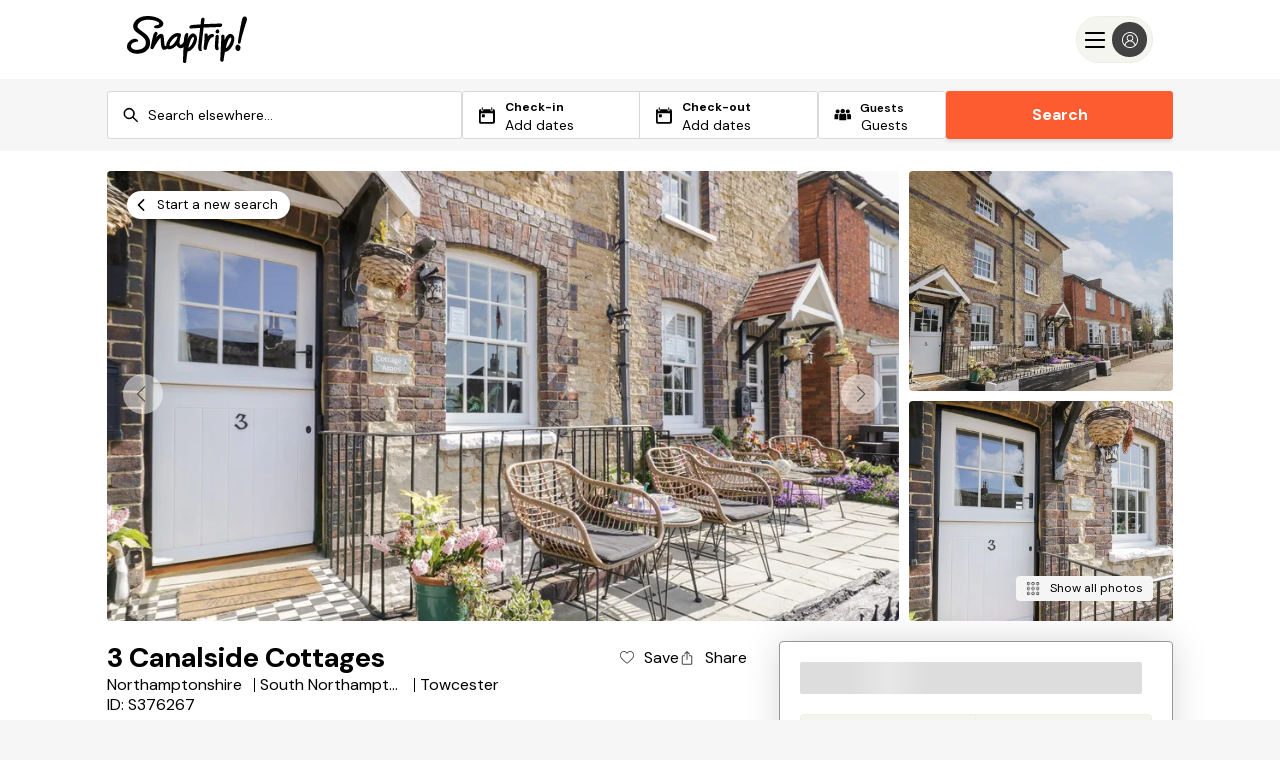

--- FILE ---
content_type: application/javascript
request_url: https://assets.snaptrip.com/assets/detail_page-c2977cfdb98cd700e51394de8efa1905a74a39edd87282b78a1d4d0934400bd8.js
body_size: 40727
content:
function _classCallCheck(e,t){if(!(e instanceof t))throw new TypeError("Cannot call a class as a function")}function _classCallCheck(e,t){if(!(e instanceof t))throw new TypeError("Cannot call a class as a function")}function getGoogleClientId(){var e=window.location.hostname,t={"www.snaptrip.com":"869603561142-ck5ag10j2jondrn2l9rhtn8p6k6tp28o.apps.googleusercontent.com","staging.snaptrip.com":"869603561142-ck5ag10j2jondrn2l9rhtn8p6k6tp28o.apps.googleusercontent.com","www.lastminute-cottages.co.uk":"869603561142-fotkqi7ifuffvrl86s14252k1jg1o9u1.apps.googleusercontent.com","staging.lastminute-cottages.co.uk":"869603561142-fotkqi7ifuffvrl86s14252k1jg1o9u1.apps.googleusercontent.com","big-cottages.com":"869603561142-i2bjfv0n9a77vpnlgp8k7tgv7s4a9i37.apps.googleusercontent.com","staging.big-cottages.com":"869603561142-i2bjfv0n9a77vpnlgp8k7tgv7s4a9i37.apps.googleusercontent.com","www.dogfriendlycottages.co.uk":"869603561142-bufd2fc1860sg7fpp26akmba3e6j8onl.apps.googleusercontent.com","staging.dogfriendlycottages.co.uk":"869603561142-bufd2fc1860sg7fpp26akmba3e6j8onl.apps.googleusercontent.com"};return t[e]||t["www.snaptrip.com"]}function createSignInDataObject(e,t){var n="btn"===t?"google":"google-one-tap";return{visitor_email:{email:e.email,first_name:e.given_name,method:n,form:findVisitorTrackValue(".visitor_track")}}}function parseJwt(e){var t=e.split(".")[1],n=t.replace(/-/g,"+").replace(/_/g,"/"),r=decodeURIComponent(atob(n).split("").map(function(e){return"%"+("00"+e.charCodeAt(0).toString(16)).slice(-2)}).join("")),i=JSON.parse(r),o=getGoogleClientId();return i.aud===o&&console.log("Client ID matches:",window.location.hostname),i}function findVisitorTrackValue(e){var t=document.body.querySelector(e);return"undefined"==typeof t||null===t?"form":t.value}function trackOneTapSignIn(){st.tdTrack("uiactions",{category:"google_one_tap",action:"sign_in",label:"User sign in via One Tap",hostname:window.location.hostname})}function trackGoogleButtonSignIn(){st.tdTrack("uiactions",{category:"google_button",action:"sign_in",label:"User sign in via google button on modal",hostname:window.location.hostname})}function onSignIn(e,t){var n={url:"/visitor_emails",type:"POST",data:st.serialize(createSignInDataObject(e,t)),header:"application/x-www-form-urlencoded; charset=utf-8",csrf:st.getCSRFToken(),auth:findVisitorTrackValue(".visitor_token")};st.ajax(n,function(){setTimeout(function(){window.location.href=window.location.href+(window.location.href.indexOf("?")>-1?"&membersignup=true":"?membersignup=true")},500)}),"btn"===t?trackGoogleButtonSignIn():trackOneTapSignIn()}function handleCredentialResponse(e){onSignIn(parseJwt(e.credential),e.select_by),setTimeout(function(){document.querySelector(".google_one_tap").classList.remove("show")},400)}!function(e,t){"object"==typeof exports&&"undefined"!=typeof module?module.exports=t():"function"==typeof define&&define.amd?define(t):e.Vue=t()}(this,function(){"use strict";function e(e){return null==e}function t(e){return null!=e}function n(e){return!0===e}function r(e){return"string"==typeof e||"number"==typeof e||"symbol"==typeof e||"boolean"==typeof e}function i(e){return null!==e&&"object"==typeof e}function o(e){return"[object Object]"===Dr.call(e)}function a(e){var t=parseFloat(String(e));return t>=0&&Math.floor(t)===t&&isFinite(e)}function s(e){return null==e?"":"object"==typeof e?JSON.stringify(e,null,2):String(e)}function c(e){var t=parseFloat(e);return isNaN(t)?e:t}function l(e,t){for(var n=Object.create(null),r=e.split(","),i=0;i<r.length;i++)n[r[i]]=!0;return t?function(e){return n[e.toLowerCase()]}:function(e){return n[e]}}function u(e,t){if(e.length){var n=e.indexOf(t);if(n>-1)return e.splice(n,1)}}function f(e,t){return Mr.call(e,t)}function d(e){var t=Object.create(null);return function(n){return t[n]||(t[n]=e(n))}}function p(e,t){t=t||0;for(var n=e.length-t,r=new Array(n);n--;)r[n]=e[n+t];return r}function v(e,t){for(var n in t)e[n]=t[n];return e}function h(e){for(var t={},n=0;n<e.length;n++)e[n]&&v(t,e[n]);return t}function m(){}function g(e,t){if(e===t)return!0;var n=i(e),r=i(t);if(!n||!r)return!n&&!r&&String(e)===String(t);try{var o=Array.isArray(e),a=Array.isArray(t);if(o&&a)return e.length===t.length&&e.every(function(e,n){return g(e,t[n])});if(o||a)return!1;var s=Object.keys(e),c=Object.keys(t);return s.length===c.length&&s.every(function(n){return g(e[n],t[n])})}catch(n){return!1}}function y(e,t){for(var n=0;n<e.length;n++)if(g(e[n],t))return n;return-1}function _(e){var t=!1;return function(){t||(t=!0,e.apply(this,arguments))}}function b(e,t,n,r){Object.defineProperty(e,t,{value:n,enumerable:!!r,writable:!0,configurable:!0})}function w(e){return"function"==typeof e&&/native code/.test(e.toString())}function k(e){hi.target&&mi.push(hi.target),hi.target=e}function C(){hi.target=mi.pop()}function S(e){return new gi(void 0,void 0,void 0,String(e))}function O(e){var t=new gi(e.tag,e.data,e.children,e.text,e.elm,e.context,e.componentOptions,e.asyncFactory);return t.ns=e.ns,t.isStatic=e.isStatic,t.key=e.key,t.isComment=e.isComment,t.fnContext=e.fnContext,t.fnOptions=e.fnOptions,t.fnScopeId=e.fnScopeId,t.isCloned=!0,t}function $(e){Ci=e}function A(e,t){e.__proto__=t}function x(e,t,n){for(var r=0,i=n.length;i>r;r++){var o=n[r];b(e,o,t[o])}}function T(e,t){var n;return!i(e)||e instanceof gi?void 0:(f(e,"__ob__")&&e.__ob__ instanceof Si?n=e.__ob__:Ci&&!ui()&&(Array.isArray(e)||o(e))&&Object.isExtensible(e)&&!e._isVue&&(n=new Si(e)),t&&n&&n.vmCount++,n)}function I(e,t,n,r,i){var o=new hi,a=Object.getOwnPropertyDescriptor(e,t);if(!a||!1!==a.configurable){var s=a&&a.get;s||2!==arguments.length||(n=e[t]);var c=a&&a.set,l=!i&&T(n);Object.defineProperty(e,t,{enumerable:!0,configurable:!0,get:function(){var t=s?s.call(e):n;return hi.target&&(o.depend(),l&&(l.dep.depend(),Array.isArray(t)&&function r(e){for(var t=void 0,n=0,i=e.length;i>n;n++)(t=e[n])&&t.__ob__&&t.__ob__.dep.depend(),Array.isArray(t)&&r(t)}(t))),t},set:function(t){var r=s?s.call(e):n;t===r||t!=t&&r!=r||(c?c.call(e,t):n=t,l=!i&&T(t),o.notify())}})}}function E(e,t,n){if(Array.isArray(e)&&a(t))return e.length=Math.max(e.length,t),e.splice(t,1,n),n;if(t in e&&!(t in Object.prototype))return e[t]=n;var r=e.__ob__;return e._isVue||r&&r.vmCount?n:r?(I(r.value,t,n),r.dep.notify(),n):e[t]=n}function N(e,t){if(Array.isArray(e)&&a(t))e.splice(t,1);else{var n=e.__ob__;e._isVue||n&&n.vmCount||f(e,t)&&(delete e[t],n&&n.dep.notify())}}function L(e,t){if(!t)return e;for(var n,r,i,a=Object.keys(t),s=0;s<a.length;s++)r=e[n=a[s]],i=t[n],f(e,n)?o(r)&&o(i)&&L(r,i):E(e,n,i);return e}function D(e,t,n){return n?function(){var r="function"==typeof t?t.call(n,n):t,i="function"==typeof e?e.call(n,n):e;return r?L(r,i):i}:t?e?function(){return L("function"==typeof t?t.call(this,this):t,"function"==typeof e?e.call(this,this):e)}:t:e}function j(e,t){return t?e?e.concat(t):Array.isArray(t)?t:[t]:e}function P(e,t){var n=Object.create(e||null);return t?v(n,t):n}function M(e,t,n){function r(r){var i=Oi[r]||xi;l[r]=i(e[r],t[r],n,r)}"function"==typeof t&&(t=t.options),function(e){var t=e.props;if(t){var n,r,i={};if(Array.isArray(t))for(n=t.length;n--;)"string"==typeof(r=t[n])&&(i[Rr(r)]={type:null});else if(o(t))for(var a in t)r=t[a],i[Rr(a)]=o(r)?r:{type:r};e.props=i}}(t),function(e){var t=e.inject;if(t){var n=e.inject={};if(Array.isArray(t))for(var r=0;r<t.length;r++)n[t[r]]={from:t[r]};else if(o(t))for(var i in t){var a=t[i];n[i]=o(a)?v({from:i},a):{from:a}}}}(t),function(e){var t=e.directives;if(t)for(var n in t){var r=t[n];"function"==typeof r&&(t[n]={bind:r,update:r})}}(t);var i=t.extends;if(i&&(e=M(e,i,n)),t.mixins)for(var a=0,s=t.mixins.length;s>a;a++)e=M(e,t.mixins[a],n);var c,l={};for(c in e)r(c);for(c in t)f(e,c)||r(c);return l}function F(e,t,n){if("string"==typeof n){var r=e[t];if(f(r,n))return r[n];var i=Rr(n);if(f(r,i))return r[i];var o=Hr(i);return f(r,o)?r[o]:r[n]||r[i]||r[o]}}function R(e,t,n,r){var i=t[e],o=!f(n,e),a=n[e],s=V(Boolean,i.type);if(s>-1)if(o&&!f(i,"default"))a=!1;else if(""===a||a===Vr(e)){var c=V(String,i.type);(0>c||c>s)&&(a=!0)}if(void 0===a){a=function(e,t,n){if(f(t,"default")){var r=t.default;return e&&e.$options.propsData&&void 0===e.$options.propsData[n]&&void 0!==e._props[n]?e._props[n]:"function"==typeof r&&"Function"!==H(t.type)?r.call(e):r}}(r,i,e);var l=Ci;$(!0),T(a),$(l)}return a}function H(e){var t=e&&e.toString().match(/^\s*function (\w+)/);return t?t[1]:""}function B(e,t){return H(e)===H(t)}function V(e,t){if(!Array.isArray(t))return B(t,e)?0:-1;for(var n=0,r=t.length;r>n;n++)if(B(t[n],e))return n;return-1}function U(e,t,n){if(t)for(var r=t;r=r.$parent;){var i=r.$options.errorCaptured;if(i)for(var o=0;o<i.length;o++)try{if(!1===i[o].call(r,e,t,n))return}catch(e){q(e,r,"errorCaptured hook")}}q(e,t,n)}function q(e,t,n){if(Wr.errorHandler)try{return Wr.errorHandler.call(null,e,t,n)}catch(e){z(e,null,"config.errorHandler")}z(e,t,n)}function z(e){if(!Zr&&!Qr||"undefined"==typeof console)throw e;console.error(e)}function G(){Ii=!1;for(var e=Ti.slice(0),t=Ti.length=0;t<e.length;t++)e[t]()}function J(e,t){var n;return Ti.push(function(){if(e)try{e.call(t)}catch(e){U(e,t,"nextTick")}else n&&n(t)}),Ii||(Ii=!0,Ei?Ai():$i()),e||"undefined"==typeof Promise?void 0:new Promise(function(e){n=e})}function K(e){!function t(e,n){var r,o,a=Array.isArray(e);if(!(!a&&!i(e)||Object.isFrozen(e)||e instanceof gi)){if(e.__ob__){var s=e.__ob__.dep.id;if(n.has(s))return;n.add(s)}if(a)for(r=e.length;r--;)t(e[r],n);else for(o=Object.keys(e),r=o.length;r--;)t(e[o[r]],n)}}(e,Pi),Pi.clear()}function W(e){function t(){var e=arguments,n=t.fns;if(!Array.isArray(n))return n.apply(null,arguments);for(var r=n.slice(),i=0;i<r.length;i++)r[i].apply(null,e)}return t.fns=e,t}function X(t,n,r,i){var o,a,s,c;for(o in t)a=t[o],s=n[o],c=Mi(o),e(a)||(e(s)?(e(a.fns)&&(a=t[o]=W(a)),r(c.name,a,c.once,c.capture,c.passive,c.params)):a!==s&&(s.fns=a,t[o]=s));for(o in n)e(t[o])&&i((c=Mi(o)).name,n[o],c.capture)}function Y(r,i,o){function a(){o.apply(this,arguments),u(s.fns,a)}var s;r instanceof gi&&(r=r.data.hook||(r.data.hook={}));var c=r[i];e(c)?s=W([a]):t(c.fns)&&n(c.merged)?(s=c).fns.push(a):s=W([c,a]),s.merged=!0,r[i]=s}function Z(e,n,r,i,o){if(t(n)){if(f(n,r))return e[r]=n[r],o||delete n[r],!0;if(f(n,i))return e[r]=n[i],o||delete n[i],!0}return!1}function Q(i){return r(i)?[S(i)]:Array.isArray(i)?function o(i,a){var s,c,l,u,f=[];for(s=0;s<i.length;s++)e(c=i[s])||"boolean"==typeof c||(l=f.length-1,u=f[l],Array.isArray(c)?0<c.length&&(et((c=o(c,(a||"")+"_"+s))[0])&&et(u)&&(f[l]=S(u.text+c[0].text),c.shift()),f.push.apply(f,c)):r(c)?et(u)?f[l]=S(u.text+c):""!==c&&f.push(S(c)):et(c)&&et(u)?f[l]=S(u.text+c.text):(n(i._isVList)&&t(c.tag)&&e(c.key)&&t(a)&&(c.key="__vlist"+a+"_"+s+"__"),f.push(c)));return f}(i):void 0}function et(e){return t(e)&&t(e.text)&&!1===e.isComment}function tt(e,t){return(e.__esModule||di&&"Module"===e[Symbol.toStringTag])&&(e=e.default),i(e)?t.extend(e):e}function nt(e){return e.isComment&&e.asyncFactory}function rt(e){if(Array.isArray(e))for(var n=0;n<e.length;n++){var r=e[n];if(t(r)&&(t(r.componentOptions)||nt(r)))return r}}function it(e,t,n){n?ji.$once(e,t):ji.$on(e,t)}function ot(e,t){ji.$off(e,t)}function at(e,t,n){ji=e,X(t,n||{},it,ot),ji=void 0}function st(e,t){var n={};if(!e)return n;for(var r=0,i=e.length;i>r;r++){var o=e[r],a=o.data;if(a&&a.attrs&&a.attrs.slot&&delete a.attrs.slot,o.context!==t&&o.fnContext!==t||!a||null==a.slot)(n.default||(n.default=[])).push(o);else{var s=a.slot,c=n[s]||(n[s]=[]);"template"===o.tag?c.push.apply(c,o.children||[]):c.push(o)}}for(var l in n)n[l].every(ct)&&delete n[l];return n}function ct(e){return e.isComment&&!e.asyncFactory||" "===e.text}function lt(e,t){t=t||{};for(var n=0;n<e.length;n++)Array.isArray(e[n])?lt(e[n],t):t[e[n].key]=e[n].fn;return t}function ut(e){for(;e&&(e=e.$parent);)if(e._inactive)return!0;return!1}function ft(e,t){if(t){if(e._directInactive=!1,ut(e))return}else if(e._directInactive)return;if(e._inactive||null===e._inactive){e._inactive=!1;for(var n=0;n<e.$children.length;n++)ft(e.$children[n]);dt(e,"activated")}}function dt(e,t){k();var n=e.$options[t];if(n)for(var r=0,i=n.length;i>r;r++)try{n[r].call(e)}catch(n){U(n,e,t+" hook")}e._hasHookEvent&&e.$emit("hook:"+t),C()}function pt(){var e,t;for(Ui=!0,Ri.sort(function(e,t){return e.id-t.id}),qi=0;qi<Ri.length;qi++)t=(e=Ri[qi]).id,Bi[t]=null,e.run();var n=Hi.slice(),r=Ri.slice();qi=Ri.length=Hi.length=0,Bi={},Vi=Ui=!1,function(e){for(var t=0;t<e.length;t++)e[t]._inactive=!0,ft(e[t],!0)}(n),function(e){for(var t=e.length;t--;){var n=e[t],r=n.vm;r._watcher===n&&r._isMounted&&dt(r,"updated")}}(r),fi&&Wr.devtools&&fi.emit("flush")}function vt(e,t,n){Ji.get=function(){return this[t][n]},Ji.set=function(e){this[t][n]=e},Object.defineProperty(e,n,Ji)}function ht(e){e._watchers=[];var t=e.$options;t.props&&function(e,t){var n=e.$options.propsData||{},r=e._props={},i=e.$options._propKeys=[];e.$parent&&$(!1);var o=function(o){i.push(o);var a=R(o,t,n,e);I(r,o,a),o in e||vt(e,"_props",o)};for(var a in t)o(a);$(!0)}(e,t.props),t.methods&&function(e,t){e.$options.props;for(var n in t)e[n]=null==t[n]?m:Ur(t[n],e)}(e,t.methods),t.data?function(e){var t=e.$options.data;o(t=e._data="function"==typeof t?function(e,t){k();try{return e.call(t,t)}catch(e){return U(e,t,"data()"),{}}finally{C()}}(t,e):t||{})||(t={});for(var n=Object.keys(t),r=e.$options.props,i=(e.$options.methods,n.length);i--;){var a=n[i];r&&f(r,a)||36!==(s=(a+"").charCodeAt(0))&&95!==s&&vt(e,"_data",a)}var s;T(t,!0)}(e):T(e._data={},!0),t.computed&&function(e,t){var n=e._computedWatchers=Object.create(null),r=ui();for(var i in t){var o=t[i],a="function"==typeof o?o:o.get;r||(n[i]=new Gi(e,a||m,m,Ki)),i in e||mt(e,i,o)}}(e,t.computed),t.watch&&t.watch!==ai&&function(e,t){for(var n in t){var r=t[n];if(Array.isArray(r))for(var i=0;i<r.length;i++)yt(e,n,r[i]);else yt(e,n,r)}}(e,t.watch)}function mt(e,t,n){var r=!ui();"function"==typeof n?(Ji.get=r?gt(t):n,Ji.set=m):(Ji.get=n.get?r&&!1!==n.cache?gt(t):n.get:m,Ji.set=n.set?n.set:m),Object.defineProperty(e,t,Ji)}function gt(e){return function(){var t=this._computedWatchers&&this._computedWatchers[e];return t?(t.dirty&&t.evaluate(),hi.target&&t.depend(),t.value):void 0}}function yt(e,t,n,r){return o(n)&&(n=(r=n).handler),"string"==typeof n&&(n=e[n]),e.$watch(t,n,r)}function _t(e,t){if(e){for(var n=Object.create(null),r=di?Reflect.ownKeys(e).filter(function(t){return Object.getOwnPropertyDescriptor(e,t).enumerable}):Object.keys(e),i=0;i<r.length;i++){for(var o=r[i],a=e[o].from,s=t;s;){if(s._provided&&f(s._provided,a)){n[o]=s._provided[a];break}s=s.$parent}if(!s&&"default"in e[o]){var c=e[o].default;n[o]="function"==typeof c?c.call(t):c}}return n}}function bt(e,n){var r,o,a,s,c;if(Array.isArray(e)||"string"==typeof e)for(r=new Array(e.length),o=0,a=e.length;a>o;o++)r[o]=n(e[o],o);else if("number"==typeof e)for(r=new Array(e),o=0;e>o;o++)r[o]=n(o+1,o);else if(i(e))for(s=Object.keys(e),r=new Array(s.length),o=0,a=s.length;a>o;o++)c=s[o],r[o]=n(e[c],c,o);return t(r)&&(r._isVList=!0),r}function wt(e,t,n,r){var i,o=this.$scopedSlots[e];if(o)n=n||{},r&&(n=v(v({},r),n)),i=o(n)||t;else{var a=this.$slots[e];a&&(a._rendered=!0),i=a||t}var s=n&&n.slot;return s?this.$createElement("template",{slot:s},i):i}function kt(e){return F(this.$options,"filters",e)||zr}function Ct(e,t){return Array.isArray(e)?-1===e.indexOf(t):e!==t}function St(e,t,n,r,i){var o=Wr.keyCodes[t]||n;return i&&r&&!Wr.keyCodes[t]?Ct(i,r):o?Ct(o,e):r?Vr(r)!==t:void 0}function Ot(e,t,n,r,o){if(n&&i(n)){var a;Array.isArray(n)&&(n=h(n));var s=function(i){if("class"===i||"style"===i||Pr(i))a=e;else{var s=e.attrs&&e.attrs.type;a=r||Wr.mustUseProp(t,s,i)?e.domProps||(e.domProps={}):e.attrs||(e.attrs={})}i in a||(a[i]=n[i],o&&((e.on||(e.on={}))["update:"+i]=function(e){n[i]=e}))};for(var c in n)s(c)}return e}function $t(e,t){var n=this._staticTrees||(this._staticTrees=[]),r=n[e];return r&&!t||xt(r=n[e]=this.$options.staticRenderFns[e].call(this._renderProxy,null,this),"__static__"+e,!1),r}function At(e,t,n){return xt(e,"__once__"+t+(n?"_"+n:""),!0),e}function xt(e,t,n){if(Array.isArray(e))for(var r=0;r<e.length;r++)e[r]&&"string"!=typeof e[r]&&Tt(e[r],t+"_"+r,n);else Tt(e,t,n)}function Tt(e,t,n){e.isStatic=!0,e.key=t,e.isOnce=n}function It(e,t){if(t&&o(t)){var n=e.on=e.on?v({},e.on):{};for(var r in t){var i=n[r],a=t[r];n[r]=i?[].concat(i,a):a}}return e}function Et(e){e._o=At,e._n=c,e._s=s,e._l=bt,e._t=wt,e._q=g,e._i=y,e._m=$t,e._f=kt,e._k=St,e._b=Ot,e._v=S,e._e=_i,e._u=lt,e._g=It}function Nt(e,t,r,i,o){var a,s=o.options;f(i,"_uid")?(a=Object.create(i))._original=i:i=(a=i)._original;var c=n(s._compiled),l=!c;this.data=e,this.props=t,this.children=r,this.parent=i,this.listeners=e.on||Lr,this.injections=_t(s.inject,i),this.slots=function(){return st(r,i)},c&&(this.$options=s,this.$slots=this.slots(),this.$scopedSlots=e.scopedSlots||Lr),this._c=s._scopeId?function(e,t,n,r){var o=Pt(a,e,t,n,r,l);return o&&!Array.isArray(o)&&(o.fnScopeId=s._scopeId,o.fnContext=i),o}:function(e,t,n,r){return Pt(a,e,t,n,r,l)}}function Lt(e,t,n,r){var i=O(e);return i.fnContext=n,i.fnOptions=r,t.slot&&((i.data||(i.data={})).slot=t.slot),i}function Dt(e,t){for(var n in t)e[Rr(n)]=t[n]}function jt(r,o,a,s,c){if(!e(r)){var l=a.$options._base;if(i(r)&&(r=l.extend(r)),"function"==typeof r){var u,f,d,p,v,h,m;if(e(r.cid)&&void 0===(r=function(r,o,a){if(n(r.error)&&t(r.errorComp))return r.errorComp;if(t(r.resolved))return r.resolved;if(n(r.loading)&&t(r.loadingComp))return r.loadingComp;if(!t(r.contexts)){var s=r.contexts=[a],c=!0,l=function(){for(var e=0,t=s.length;t>e;e++)s[e].$forceUpdate()},u=_(function(e){r.resolved=tt(e,o),c||l()}),f=_(function(){t(r.errorComp)&&(r.error=!0,l())}),d=r(u,f);return i(d)&&("function"==typeof d.then?e(r.resolved)&&d.then(u,f):t(d.component)&&"function"==typeof d.component.then&&(d.component.then(u,f),t(d.error)&&(r.errorComp=tt(d.error,o)),t(d.loading)&&(r.loadingComp=tt(d.loading,o),0===d.delay?r.loading=!0:setTimeout(function(){e(r.resolved)&&e(r.error)&&(r.loading=!0,l())},d.delay||200)),t(d.timeout)&&setTimeout(function(){e(r.resolved)&&f(null)},d.timeout))),c=!1,r.loading?r.loadingComp:r.resolved}r.contexts.push(a)}(u=r,l,a)))return f=u,d=o,p=a,v=s,h=c,(m=_i()).asyncFactory=f,m.asyncMeta={data:d,context:p,children:v,tag:h},m;o=o||{},Mt(r),t(o.model)&&function(e,n){var r=e.model&&e.model.prop||"value",i=e.model&&e.model.event||"input";(n.props||(n.props={}))[r]=n.model.value;var o=n.on||(n.on={});o[i]=t(o[i])?[n.model.callback].concat(o[i]):n.model.callback}(r.options,o);var g=function(n,r){var i=r.options.props;if(!e(i)){var o={},a=n.attrs,s=n.props;if(t(a)||t(s))for(var c in i){var l=Vr(c);Z(o,s,c,l,!0)||Z(o,a,c,l,!1)}return o}}(o,r);if(n(r.options.functional))return function(e,n,r,i,o){var a=e.options,s={},c=a.props;if(t(c))for(var l in c)s[l]=R(l,c,n||Lr);else t(r.attrs)&&Dt(s,r.attrs),t(r.props)&&Dt(s,r.props);var u=new Nt(r,s,o,i,e),f=a.render.call(null,u._c,u);if(f instanceof gi)return Lt(f,r,u.parent,a);if(Array.isArray(f)){for(var d=Q(f)||[],p=new Array(d.length),v=0;v<d.length;v++)p[v]=Lt(d[v],r,u.parent,a);return p}}(r,g,o,a,s);var y=o.on;if(o.on=o.nativeOn,n(r.options.abstract)){var b=o.slot;o={},b&&(o.slot=b)}!function(e){for(var t=e.hook||(e.hook={}),n=0;n<ro.length;n++){var r=ro[n];t[r]=no[r]}}(o);var w=r.options.name||c;return new gi("vue-component-"+r.cid+(w?"-"+w:""),o,void 0,void 0,void 0,a,{Ctor:r,propsData:g,listeners:y,tag:c,children:s},u)}}}function Pt(o,a,s,c,l,u){return(Array.isArray(s)||r(s))&&(l=c,c=s,s=void 0),n(u)&&(l=oo),function(r,o,a,s,c){if(t(a)&&t(a.__ob__))return _i();if(t(a)&&t(a.is)&&(o=a.is),!o)return _i();Array.isArray(s)&&"function"==typeof s[0]&&((a=a||{}).scopedSlots={"default":s[0]},s.length=0),c===oo?s=Q(s):c===io&&(s=function(e){for(var t=0;t<e.length;t++)if(Array.isArray(e[t]))return Array.prototype.concat.apply([],e);return e}(s));var l,u;if("string"==typeof o){var f;u=r.$vnode&&r.$vnode.ns||Wr.getTagNamespace(o),l=Wr.isReservedTag(o)?new gi(Wr.parsePlatformTagName(o),a,s,void 0,void 0,r):t(f=F(r.$options,"components",o))?jt(f,a,r,s,o):new gi(o,a,s,void 0,void 0,r)}else l=jt(o,a,r,s);return Array.isArray(l)?l:t(l)?(t(u)&&function d(r,i,o){if(r.ns=i,"foreignObject"===r.tag&&(i=void 0,o=!0),t(r.children))for(var a=0,s=r.children.length;s>a;a++){var c=r.children[a];t(c.tag)&&(e(c.ns)||n(o)&&"svg"!==c.tag)&&d(c,i,o)}}(l,u),t(a)&&function(e){i(e.style)&&K(e.style),i(e.class)&&K(e.class)}(a),l):_i()}(o,a,s,c,l)}function Mt(e){var t=e.options;if(e.super){var n=Mt(e.super);if(n!==e.superOptions){e.superOptions=n;var r=function(e){var t,n=e.options,r=e.extendOptions,i=e.sealedOptions;for(var o in n)n[o]!==i[o]&&(t||(t={}),t[o]=Ft(n[o],r[o],i[o]));return t}(e);r&&v(e.extendOptions,r),(t=e.options=M(n,e.extendOptions)).name&&(t.components[t.name]=e)}}return t}function Ft(e,t,n){if(Array.isArray(e)){var r=[];n=Array.isArray(n)?n:[n],t=Array.isArray(t)?t:[t];for(var i=0;i<e.length;i++)(0<=t.indexOf(e[i])||n.indexOf(e[i])<0)&&r.push(e[i]);return r}return e}function Rt(e){this._init(e)}function Ht(e){e.cid=0;var t=1;e.extend=function(e){e=e||{};var n=this,r=n.cid,i=e._Ctor||(e._Ctor={});if(i[r])return i[r];var o=e.name||n.options.name,a=function(e){this._init(e)};return((a.prototype=Object.create(n.prototype)).constructor=a).cid=t++,a.options=M(n.options,e),a.super=n,a.options.props&&function(e){var t=e.options.props;for(var n in t)vt(e.prototype,"_props",n)}(a),a.options.computed&&function(e){var t=e.options.computed;for(var n in t)mt(e.prototype,n,t[n])}(a),a.extend=n.extend,a.mixin=n.mixin,a.use=n.use,Jr.forEach(function(e){a[e]=n[e]}),o&&(a.options.components[o]=a),a.superOptions=n.options,a.extendOptions=e,a.sealedOptions=v({},a.options),i[r]=a}}function Bt(e){return e&&(e.Ctor.options.name||e.tag)}function Vt(e,t){return Array.isArray(e)?-1<e.indexOf(t):"string"==typeof e?-1<e.split(",").indexOf(t):(n=e,"[object RegExp]"===Dr.call(n)&&e.test(t));var n}function Ut(e,t){var n=e.cache,r=e.keys,i=e._vnode;for(var o in n){var a=n[o];if(a){var s=Bt(a.componentOptions);s&&!t(s)&&qt(n,o,r,i)}}}function qt(e,t,n,r){var i=e[t];!i||r&&i.tag===r.tag||i.componentInstance.$destroy(),e[t]=null,u(n,t)}function zt(e){for(var n=e.data,r=e,i=e;t(i.componentInstance);)(i=i.componentInstance._vnode)&&i.data&&(n=Gt(i.data,n));for(;t(r=r.parent);)r&&r.data&&(n=Gt(n,r.data));return function(e,n){return t(e)||t(n)?Jt(e,Kt(n)):""}(n.staticClass,n.class)}function Gt(e,n){return{staticClass:Jt(e.staticClass,n.staticClass),"class":t(e.class)?[e.class,n.class]:n.class}}function Jt(e,t){return e?t?e+" "+t:e:t||""}function Kt(e){return Array.isArray(e)?function(e){for(var n,r="",i=0,o=e.length;o>i;i++)t(n=Kt(e[i]))&&""!==n&&(r&&(r+=" "),r+=n);return r}(e):i(e)?function(e){var t="";for(var n in e)e[n]&&(t&&(t+=" "),t+=n);return t}(e):"string"==typeof e?e:""}function Wt(e){return No(e)?"svg":"math"===e?"math":void 0}function Xt(e){if("string"==typeof e){var t=document.querySelector(e);return t||document.createElement("div")}return e}function Yt(e,n){var r=e.data.ref;if(t(r)){var i=e.context,o=e.componentInstance||e.elm,a=i.$refs;n?Array.isArray(a[r])?u(a[r],o):a[r]===o&&(a[r]=void 0):e.data.refInFor?Array.isArray(a[r])?a[r].indexOf(o)<0&&a[r].push(o):a[r]=[o]:a[r]=o}}function Zt(r,i){return r.key===i.key&&(r.tag===i.tag&&r.isComment===i.isComment&&t(r.data)===t(i.data)&&function(e,n){if("input"!==e.tag)return!0;var r,i=t(r=e.data)&&t(r=r.attrs)&&r.type,o=t(r=n.data)&&t(r=r.attrs)&&r.type;return i===o||jo(i)&&jo(o)}(r,i)||n(r.isAsyncPlaceholder)&&r.asyncFactory===i.asyncFactory&&e(i.asyncFactory.error))}function Qt(e,n,r){var i,o,a={};for(i=n;r>=i;++i)t(o=e[i].key)&&(a[o]=i);return a}function en(e,t){(e.data.directives||t.data.directives)&&function(e,t){var n,r,i,o=e===Fo,a=t===Fo,s=tn(e.data.directives,e.context),c=tn(t.data.directives,t.context),l=[],u=[];for(n in c)r=s[n],i=c[n],r?(i.oldValue=r.value,nn(i,"update",t,e),i.def&&i.def.componentUpdated&&u.push(i)):(nn(i,"bind",t,e),i.def&&i.def.inserted&&l.push(i));if(l.length){var f=function(){for(var n=0;n<l.length;n++)nn(l[n],"inserted",t,e)};o?Y(t,"insert",f):f()}if(u.length&&Y(t,"postpatch",function(){for(var n=0;n<u.length;n++)nn(u[n],"componentUpdated",t,e)}),!o)for(n in s)c[n]||nn(s[n],"unbind",e,e,a)}(e,t)}function tn(e,t){var n,r,i,o=Object.create(null);if(!e)return o;for(n=0;n<e.length;n++)(r=e[n]).modifiers||(r.modifiers=Bo),(o[(i=r,i.rawName||i.name+"."+Object.keys(i.modifiers||{}).join("."))]=r).def=F(t.$options,"directives",r.name);return o}function nn(e,t,n,r,i){var o=e.def&&e.def[t];if(o)try{o(n.elm,e,n,r,i)}catch(r){U(r,n.context,"directive "+e.name+" "+t+" hook")}}function rn(n,r){var i=r.componentOptions;if(!(t(i)&&!1===i.Ctor.options.inheritAttrs||e(n.data.attrs)&&e(r.data.attrs))){var o,a,s=r.elm,c=n.data.attrs||{},l=r.data.attrs||{};for(o in t(l.__ob__)&&(l=r.data.attrs=v({},l)),l)a=l[o],c[o]!==a&&on(s,o,a);for(o in(ni||ii)&&l.value!==c.value&&on(s,"value",l.value),c)e(l[o])&&(Ao(o)?s.removeAttributeNS($o,xo(o)):So(o)||s.removeAttribute(o))}}function on(e,t,n){-1<e.tagName.indexOf("-")?an(e,t,n):Oo(t)?To(n)?e.removeAttribute(t):(n="allowfullscreen"===t&&"EMBED"===e.tagName?"true":t,e.setAttribute(t,n)):So(t)?e.setAttribute(t,To(n)||"false"===n?"false":"true"):Ao(t)?To(n)?e.removeAttributeNS($o,xo(t)):e.setAttributeNS($o,t,n):an(e,t,n)}function an(e,t,n){if(To(n))e.removeAttribute(t);else{if(ni&&!ri&&"TEXTAREA"===e.tagName&&"placeholder"===t&&!e.__ieph){var r=function(t){t.stopImmediatePropagation(),e.removeEventListener("input",r)};e.addEventListener("input",r),e.__ieph=!0}e.setAttribute(t,n)}}function sn(n,r){var i=r.elm,o=r.data,a=n.data;if(!(e(o.staticClass)&&e(o.class)&&(e(a)||e(a.staticClass)&&e(a.class)))){var s=zt(r),c=i._transitionClasses;t(c)&&(s=Jt(s,Kt(c))),s!==i._prevClass&&(i.setAttribute("class",s),i._prevClass=s)}}function cn(e){function t(){(a||(a=[])).push(e.slice(v,i).trim()),v=i+1}var n,r,i,o,a,s=!1,c=!1,l=!1,u=!1,f=0,d=0,p=0,v=0;for(i=0;i<e.length;i++)if(r=n,n=e.charCodeAt(i),s)39===n&&92!==r&&(s=!1);else if(c)34===n&&92!==r&&(c=!1);else if(l)96===n&&92!==r&&(l=!1);else if(u)47===n&&92!==r&&(u=!1);else if(124!==n||124===e.charCodeAt(i+1)||124===e.charCodeAt(i-1)||f||d||p){switch(n){case 34:c=!0;break;case 39:s=!0;break;case 96:l=!0;break;case 40:p++;break;case 41:p--;break;case 91:d++;break;case 93:d--;break;case 123:f++;break;case 125:f--}if(47===n){for(var h=i-1,m=void 0;h>=0&&" "===(m=e.charAt(h));h--);m&&zo.test(m)||(u=!0)}}else void 0===o?(v=i+1,o=e.slice(0,i).trim()):t();if(void 0===o?o=e.slice(0,i).trim():0!==v&&t(),a)for(i=0;i<a.length;i++)o=ln(o,a[i]);return o}function ln(e,t){var n=t.indexOf("(");if(0>n)return'_f("'+t+'")('+e+")";var r=t.slice(0,n),i=t.slice(n+1);return'_f("'+r+'")('+e+(")"!==i?","+i:i)}function un(e){console.error("[Vue compiler]: "+e)}function fn(e,t){return e?e.map(function(e){return e[t]}).filter(function(e){return e}):[]}function dn(e,t,n){(e.props||(e.props=[])).push({name:t,value:n}),e.plain=!1}function pn(e,t,n){(e.attrs||(e.attrs=[])).push({name:t,value:n}),e.plain=!1}function vn(e,t,n){e.attrsMap[t]=n,e.attrsList.push({name:t,value:n})}function hn(e,t,n,r,i){var o;(r=r||Lr).capture&&(delete r.capture,t="!"+t),r.once&&(delete r.once,t="~"+t),r.passive&&(delete r.passive,t="&"+t),"click"===t&&(r.right?(t="contextmenu",delete r.right):r.middle&&(t="mouseup")),r.native?(delete r.native,o=e.nativeEvents||(e.nativeEvents={})):o=e.events||(e.events={});var a={value:n.trim()};r!==Lr&&(a.modifiers=r);var s=o[t];Array.isArray(s)?i?s.unshift(a):s.push(a):o[t]=s?i?[a,s]:[s,a]:a,e.plain=!1}function mn(e,t,n){var r=gn(e,":"+t)||gn(e,"v-bind:"+t);if(null!=r)return cn(r);if(!1!==n){var i=gn(e,t);if(null!=i)return JSON.stringify(i)}}function gn(e,t,n){var r;if(null!=(r=e.attrsMap[t]))for(var i=e.attrsList,o=0,a=i.length;a>o;o++)if(i[o].name===t){i.splice(o,1);break}return n&&delete e.attrsMap[t],r}function yn(e,t,n){var r=n||{},i=r.number,o="$$v",a=o;r.trim&&(a="(typeof $$v === 'string'? $$v.trim(): $$v)"),i&&(a="_n("+a+")");var s=_n(t,a);e.model={value:"("+t+")",expression:'"'+t+'"',callback:"function ($$v) {"+s+"}"}}function _n(e,t){var n=function(e){if(e=e.trim(),po=e.length,e.indexOf("[")<0||e.lastIndexOf("]")<po-1)return-1<(mo=e.lastIndexOf("."))?{exp:e.slice(0,mo),key:'"'+e.slice(mo+1)+'"'}:{exp:e,key:null};for(vo=e,mo=go=yo=0;!wn();)kn(ho=bn())?Sn(ho):91===ho&&Cn(ho);return{exp:e.slice(0,go),key:e.slice(go+1,yo)}}(e);return null===n.key?e+"="+t:"$set("+n.exp+", "+n.key+", "+t+")"}function bn(){return vo.charCodeAt(++mo)}function wn(){return mo>=po}function kn(e){return 34===e||39===e}function Cn(e){var t=1;for(go=mo;!wn();)if(kn(e=bn()))Sn(e);else if(91===e&&t++,93===e&&t--,0===t){yo=mo;break}}function Sn(e){for(var t=e;!wn()&&(e=bn())!==t;);}function On(e,t,n,r,i){var o,a,s,c,l;t=(o=t)._withTask||(o._withTask=function(){Ei=!0;var e=o.apply(null,arguments);return Ei=!1,e}),n&&(a=t,s=e,c=r,l=_o,t=function u(){null!==a.apply(null,arguments)&&$n(s,u,c,l)}),_o.addEventListener(e,t,si?{capture:r,passive:i}:r)}function $n(e,t,n,r){(r||_o).removeEventListener(e,t._withTask||t,n)}function An(n,r){if(!e(n.data.on)||!e(r.data.on)){var i=r.data.on||{},o=n.data.on||{};_o=r.elm,function(e){if(t(e[Go])){var n=ni?"change":"input";e[n]=[].concat(e[Go],e[n]||[]),delete e[Go]}t(e[Jo])&&(e.change=[].concat(e[Jo],e.change||[]),delete e[Jo])}(i),X(i,o,On,$n,r.context),_o=void 0}}function xn(n,r){if(!e(n.data.domProps)||!e(r.data.domProps)){var i,o,a,s,l=r.elm,u=n.data.domProps||{},f=r.data.domProps||{};for(i in t(f.__ob__)&&(f=r.data.domProps=v({},f)),u)e(f[i])&&(l[i]="");for(i in f){if(o=f[i],"textContent"===i||"innerHTML"===i){if(r.children&&(r.children.length=0),o===u[i])continue;1===l.childNodes.length&&l.removeChild(l.childNodes[0])}if("value"===i){var d=e(l._value=o)?"":String(o);s=d,(a=l).composing||"OPTION"!==a.tagName&&!function(e,t){var n=!0;try{n=document.activeElement!==e}catch(e){}return n&&e.value!==t}(a,s)&&!function(e,n){var r=e.value,i=e._vModifiers;if(t(i)){if(i.lazy)return!1;if(i.number)return c(r)!==c(n);if(i.trim)return r.trim()!==n.trim()}return r!==n}(a,s)||(l.value=d)}else l[i]=o}}}function Tn(e){var t=In(e.style);return e.staticStyle?v(e.staticStyle,t):t}function In(e){return Array.isArray(e)?h(e):"string"==typeof e?Xo(e):e}function En(n,r){var i=r.data,o=n.data;if(!(e(i.staticStyle)&&e(i.style)&&e(o.staticStyle)&&e(o.style))){var a,s,c=r.elm,l=o.staticStyle,u=o.normalizedStyle||o.style||{},f=l||u,d=In(r.data.style)||{};r.data.normalizedStyle=t(d.__ob__)?v({},d):d;var p=function(e,t){var n,r={};if(t)for(var i=e;i.componentInstance;)(i=i.componentInstance._vnode)&&i.data&&(n=Tn(i.data))&&v(r,n);(n=Tn(e.data))&&v(r,n);for(var o=e;o=o.parent;)o.data&&(n=Tn(o.data))&&v(r,n);return r}(r,!0);for(s in f)e(p[s])&&Qo(c,s,"");for(s in p)(a=p[s])!==f[s]&&Qo(c,s,null==a?"":a)}}function Nn(e,t){if(t&&(t=t.trim()))if(e.classList)-1<t.indexOf(" ")?t.split(/\s+/).forEach(function(t){return e.classList.add(t)}):e.classList.add(t);else{var n=" "+(e.getAttribute("class")||"")+" ";n.indexOf(" "+t+" ")<0&&e.setAttribute("class",(n+t).trim())}}function Ln(e,t){if(t&&(t=t.trim()))if(e.classList)-1<t.indexOf(" ")?t.split(/\s+/).forEach(function(t){return e.classList.remove(t)}):e.classList.remove(t),e.classList.length||e.removeAttribute("class");else{for(var n=" "+(e.getAttribute("class")||"")+" ",r=" "+t+" ";0<=n.indexOf(r);)n=n.replace(r," ");(n=n.trim())?e.setAttribute("class",n):e.removeAttribute("class")}}function Dn(e){if(e){if("object"==typeof e){var t={};return!1!==e.css&&v(t,ra(e.name||"v")),v(t,e),t}return"string"==typeof e?ra(e):void 0}}function jn(e){fa(function(){fa(e)})}function Pn(e,t){var n=e._transitionClasses||(e._transitionClasses=[]);n.indexOf(t)<0&&(n.push(t),Nn(e,t))}function Mn(e,t){e._transitionClasses&&u(e._transitionClasses,t),Ln(e,t)}function Fn(e,t,n){var r=Rn(e,t),i=r.type,o=r.timeout,a=r.propCount;if(!i)return n();var s=i===oa?ca:ua,c=0,l=function(){e.removeEventListener(s,u),n()},u=function(t){t.target===e&&++c>=a&&l()};setTimeout(function(){a>c&&l()},o+1),e.addEventListener(s,u)}function Rn(e,t){var n,r=window.getComputedStyle(e),i=r[sa+"Delay"].split(", "),o=r[sa+"Duration"].split(", "),a=Hn(i,o),s=r[la+"Delay"].split(", "),c=r[la+"Duration"].split(", "),l=Hn(s,c),u=0,f=0;return t===oa?a>0&&(n=oa,u=a,f=o.length):t===aa?l>0&&(n=aa,u=l,f=c.length):f=(n=0<(u=Math.max(a,l))?a>l?oa:aa:null)?n===oa?o.length:c.length:0,{type:n,timeout:u,propCount:f,hasTransform:n===oa&&da.test(r[sa+"Property"])}}function Hn(e,t){for(;e.length<t.length;)e=e.concat(e);return Math.max.apply(null,t.map(function(t,n){return Bn(t)+Bn(e[n])}))}function Bn(e){return 1e3*Number(e.slice(0,-1))}function Vn(n,r){var o=n.elm;t(o._leaveCb)&&(o._leaveCb.cancelled=!0,o._leaveCb());var a=Dn(n.data.transition);
if(!e(a)&&!t(o._enterCb)&&1===o.nodeType){for(var s=a.css,l=a.type,u=a.enterClass,f=a.enterToClass,d=a.enterActiveClass,p=a.appearClass,v=a.appearToClass,h=a.appearActiveClass,m=a.beforeEnter,g=a.enter,y=a.afterEnter,b=a.enterCancelled,w=a.beforeAppear,k=a.appear,C=a.afterAppear,S=a.appearCancelled,O=a.duration,$=Fi,A=Fi.$vnode;A&&A.parent;)$=(A=A.parent).context;var x=!$._isMounted||!n.isRootInsert;if(!x||k||""===k){var T=x&&p?p:u,I=x&&h?h:d,E=x&&v?v:f,N=x&&w||m,L=x&&"function"==typeof k?k:g,D=x&&C||y,j=x&&S||b,P=c(i(O)?O.enter:O),M=!1!==s&&!ri,F=zn(L),R=o._enterCb=_(function(){M&&(Mn(o,E),Mn(o,I)),R.cancelled?(M&&Mn(o,T),j&&j(o)):D&&D(o),o._enterCb=null});n.data.show||Y(n,"insert",function(){var e=o.parentNode,t=e&&e._pending&&e._pending[n.key];t&&t.tag===n.tag&&t.elm._leaveCb&&t.elm._leaveCb(),L&&L(o,R)}),N&&N(o),M&&(Pn(o,T),Pn(o,I),jn(function(){Mn(o,T),R.cancelled||(Pn(o,E),F||(qn(P)?setTimeout(R,P):Fn(o,l,R)))})),n.data.show&&(r&&r(),L&&L(o,R)),M||F||R()}}}function Un(n,r){function o(){S.cancelled||(n.data.show||((a.parentNode._pending||(a.parentNode._pending={}))[n.key]=n),v&&v(a),w&&(Pn(a,f),Pn(a,p),jn(function(){Mn(a,f),S.cancelled||(Pn(a,d),k||(qn(C)?setTimeout(S,C):Fn(a,u,S)))})),h&&h(a,S),w||k||S())}var a=n.elm;t(a._enterCb)&&(a._enterCb.cancelled=!0,a._enterCb());var s=Dn(n.data.transition);if(e(s)||1!==a.nodeType)return r();if(!t(a._leaveCb)){var l=s.css,u=s.type,f=s.leaveClass,d=s.leaveToClass,p=s.leaveActiveClass,v=s.beforeLeave,h=s.leave,m=s.afterLeave,g=s.leaveCancelled,y=s.delayLeave,b=s.duration,w=!1!==l&&!ri,k=zn(h),C=c(i(b)?b.leave:b),S=a._leaveCb=_(function(){a.parentNode&&a.parentNode._pending&&(a.parentNode._pending[n.key]=null),w&&(Mn(a,d),Mn(a,p)),S.cancelled?(w&&Mn(a,f),g&&g(a)):(r(),m&&m(a)),a._leaveCb=null});y?y(o):o()}}function qn(e){return"number"==typeof e&&!isNaN(e)}function zn(n){if(e(n))return!1;var r=n.fns;return t(r)?zn(Array.isArray(r)?r[0]:r):1<(n._length||n.length)}function Gn(e,t){!0!==t.data.show&&Vn(t)}function Jn(e,t,n){Kn(e,t,n),(ni||ii)&&setTimeout(function(){Kn(e,t,n)},0)}function Kn(e,t){var n=t.value,r=e.multiple;if(!r||Array.isArray(n)){for(var i,o,a=0,s=e.options.length;s>a;a++)if(o=e.options[a],r)i=-1<y(n,Xn(o)),o.selected!==i&&(o.selected=i);else if(g(Xn(o),n))return void(e.selectedIndex!==a&&(e.selectedIndex=a));r||(e.selectedIndex=-1)}}function Wn(e,t){return t.every(function(t){return!g(t,e)})}function Xn(e){return"_value"in e?e._value:e.value}function Yn(e){e.target.composing=!0}function Zn(e){e.target.composing&&(e.target.composing=!1,Qn(e.target,"input"))}function Qn(e,t){var n=document.createEvent("HTMLEvents");n.initEvent(t,!0,!0),e.dispatchEvent(n)}function er(e){return!e.componentInstance||e.data&&e.data.transition?e:er(e.componentInstance._vnode)}function tr(e){var t=e&&e.componentOptions;return t&&t.Ctor.options.abstract?tr(rt(t.children)):e}function nr(e){var t={},n=e.$options;for(var r in n.propsData)t[r]=e[r];var i=n._parentListeners;for(var o in i)t[Rr(o)]=i[o];return t}function rr(e,t){return/\d-keep-alive$/.test(t.tag)?e("keep-alive",{props:t.componentOptions.propsData}):void 0}function ir(e){e.elm._moveCb&&e.elm._moveCb(),e.elm._enterCb&&e.elm._enterCb()}function or(e){e.data.newPos=e.elm.getBoundingClientRect()}function ar(e){var t=e.data.pos,n=e.data.newPos,r=t.left-n.left,i=t.top-n.top;if(r||i){e.data.moved=!0;var o=e.elm.style;o.transform=o.WebkitTransform="translate("+r+"px,"+i+"px)",o.transitionDuration="0s"}}function sr(e,t,n){return{type:1,tag:e,attrsList:t,attrsMap:function(e){for(var t={},n=0,r=e.length;r>n;n++)t[e[n].name]=e[n].value;return t}(t),parent:n,children:[]}}function cr(e,t){function n(e){e.pre&&(s=!1),za(e.tag)&&(c=!1);for(var n=0;n<qa.length;n++)qa[n](e,t)}Ha=t.warn||un,za=t.isPreTag||qr,Ga=t.mustUseProp||qr,Ja=t.getTagNamespace||qr,Va=fn(t.modules,"transformNode"),Ua=fn(t.modules,"preTransformNode"),qa=fn(t.modules,"postTransformNode"),Ba=t.delimiters;var r,i,o=[],a=!1!==t.preserveWhitespace,s=!1,c=!1;return function(e,t){function n(t){d+=t,e=e.substring(t)}function r(){var t=e.match(La);if(t){var r,i,o={tagName:t[1],attrs:[],start:d};for(n(t[0].length);!(r=e.match(Da))&&(i=e.match(Ia));)n(i[0].length),o.attrs.push(i);if(r)return o.unarySlash=r[1],n(r[0].length),o.end=d,o}}function i(e){var n=e.tagName,r=e.unarySlash;l&&("p"===s&&Ta(n)&&o(s),f(n)&&s===n&&o(n));for(var i,a,d,p=u(n)||!!r,v=e.attrs.length,h=new Array(v),m=0;v>m;m++){var g=e.attrs[m];Ra&&-1===g[0].indexOf('""')&&(""===g[3]&&delete g[3],""===g[4]&&delete g[4],""===g[5]&&delete g[5]);var y=g[3]||g[4]||g[5]||"",_="a"===n&&"href"===g[1]?t.shouldDecodeNewlinesForHref:t.shouldDecodeNewlines;h[m]={name:g[1],value:(i=y,a=_,d=a?ts:es,i.replace(d,function(e){return Qa[e]}))}}p||(c.push({tag:n,lowerCasedTag:n.toLowerCase(),attrs:h}),s=n),t.start&&t.start(n,h,p,e.start,e.end)}function o(e,n,r){var i,o;if(null==n&&(n=d),null==r&&(r=d),e&&(o=e.toLowerCase()),e)for(i=c.length-1;i>=0&&c[i].lowerCasedTag!==o;i--);else i=0;if(i>=0){for(var a=c.length-1;a>=i;a--)t.end&&t.end(c[a].tag,n,r);c.length=i,s=i&&c[i-1].tag}else"br"===o?t.start&&t.start(e,[],!0,n,r):"p"===o&&(t.start&&t.start(e,[],!1,n,r),t.end&&t.end(e,n,r))}for(var a,s,c=[],l=t.expectHTML,u=t.isUnaryTag||qr,f=t.canBeLeftOpenTag||qr,d=0;e;){if(a=e,s&&Ya(s)){var p=0,v=s.toLowerCase(),h=Za[v]||(Za[v]=new RegExp("([\\s\\S]*?)(</"+v+"[^>]*>)","i")),m=e.replace(h,function(e,n,r){return p=r.length,Ya(v)||"noscript"===v||(n=n.replace(/<!\--([\s\S]*?)-->/g,"$1").replace(/<!\[CDATA\[([\s\S]*?)]]>/g,"$1")),rs(v,n)&&(n=n.slice(1)),t.chars&&t.chars(n),""});d+=e.length-m.length,e=m,o(v,d-p,d)}else{var g=e.indexOf("<");if(0===g){if(Ma.test(e)){var y=e.indexOf("-->");if(y>=0){t.shouldKeepComment&&t.comment(e.substring(4,y)),n(y+3);continue}}if(Fa.test(e)){var _=e.indexOf("]>");if(_>=0){n(_+2);continue}}var b=e.match(Pa);if(b){n(b[0].length);continue}var w=e.match(ja);if(w){var k=d;n(w[0].length),o(w[1],k,d);continue}var C=r();if(C){i(C),rs(s,e)&&n(1);continue}}var S=void 0,O=void 0,$=void 0;if(g>=0){for(O=e.slice(g);!(ja.test(O)||La.test(O)||Ma.test(O)||Fa.test(O)||($=O.indexOf("<",1))<0);)g+=$,O=e.slice(g);S=e.substring(0,g),n(g)}0>g&&(S=e,e=""),t.chars&&S&&t.chars(S)}if(e===a){t.chars&&t.chars(e);break}}o()}(e,{warn:Ha,expectHTML:t.expectHTML,isUnaryTag:t.isUnaryTag,canBeLeftOpenTag:t.canBeLeftOpenTag,shouldDecodeNewlines:t.shouldDecodeNewlines,shouldDecodeNewlinesForHref:t.shouldDecodeNewlinesForHref,shouldKeepComment:t.comments,start:function(e,a,l){var u=i&&i.ns||Ja(e);ni&&"svg"===u&&(a=function(e){for(var t=[],n=0;n<e.length;n++){var r=e[n];ps.test(r.name)||(r.name=r.name.replace(vs,""),t.push(r))}return t}(a));var f,d,p,v,h,m=sr(e,a,i);u&&(m.ns=u),"style"!==(f=m).tag&&("script"!==f.tag||f.attrsMap.type&&"text/javascript"!==f.attrsMap.type)||ui()||(m.forbidden=!0);for(var g=0;g<Ua.length;g++)m=Ua[g](m,t)||m;if(s||(null!=gn(d=m,"v-pre")&&(d.pre=!0),m.pre&&(s=!0)),za(m.tag)&&(c=!0),s?function(e){var t=e.attrsList.length;if(t)for(var n=e.attrs=new Array(t),r=0;t>r;r++)n[r]={name:e.attrsList[r].name,value:JSON.stringify(e.attrsList[r].value)};else e.pre||(e.plain=!0)}(m):m.processed||(ur(m),function(e){var t=gn(e,"v-if");if(t)e.if=t,fr(e,{exp:t,block:e});else{null!=gn(e,"v-else")&&(e.else=!0);var n=gn(e,"v-else-if");n&&(e.elseif=n)}}(m),null!=gn(p=m,"v-once")&&(p.once=!0),lr(m,t)),r?o.length||r.if&&(m.elseif||m.else)&&fr(r,{exp:m.elseif,block:m}):r=m,i&&!m.forbidden)if(m.elseif||m.else)v=m,(h=function(e){for(var t=e.length;t--;){if(1===e[t].type)return e[t];e.pop()}}(i.children))&&h.if&&fr(h,{exp:v.elseif,block:v});else if(m.slotScope){i.plain=!1;var y=m.slotTarget||'"default"';(i.scopedSlots||(i.scopedSlots={}))[y]=m}else i.children.push(m),m.parent=i;l?n(m):(i=m,o.push(m))},end:function(){var e=o[o.length-1],t=e.children[e.children.length-1];t&&3===t.type&&" "===t.text&&!c&&e.children.pop(),o.length-=1,i=o[o.length-1],n(e)},chars:function(e){if(i&&(!ni||"textarea"!==i.tag||i.attrsMap.placeholder!==e)){var t,n,r=i.children;(e=c||e.trim()?"script"===(t=i).tag||"style"===t.tag?e:ds(e):a&&r.length?" ":"")&&(!s&&" "!==e&&(n=function(e,t){var n=t?Ca(t):wa;if(n.test(e)){for(var r,i,o,a=[],s=[],c=n.lastIndex=0;r=n.exec(e);){c<(i=r.index)&&(s.push(o=e.slice(c,i)),a.push(JSON.stringify(o)));var l=cn(r[1].trim());a.push("_s("+l+")"),s.push({"@binding":l}),c=i+r[0].length}return c<e.length&&(s.push(o=e.slice(c)),a.push(JSON.stringify(o))),{expression:a.join("+"),tokens:s}}}(e,Ba))?r.push({type:2,expression:n.expression,tokens:n.tokens,text:e}):" "===e&&r.length&&" "===r[r.length-1].text||r.push({type:3,text:e}))}},comment:function(e){i.children.push({type:3,text:e,isComment:!0})}}),r}function lr(e,t){var n,r,i,o;(r=mn(n=e,"key"))&&(n.key=r),e.plain=!e.key&&!e.attrsList.length,(o=mn(i=e,"ref"))&&(i.ref=o,i.refInFor=function(e){for(var t=e;t;){if(void 0!==t.for)return!0;t=t.parent}return!1}(i)),function(e){if("slot"===e.tag)e.slotName=mn(e,"name");else{var t;"template"===e.tag?(t=gn(e,"scope"),e.slotScope=t||gn(e,"slot-scope")):(t=gn(e,"slot-scope"))&&(e.slotScope=t);var n=mn(e,"slot");n&&(e.slotTarget='""'===n?'"default"':n,"template"===e.tag||e.slotScope||pn(e,"slot",n))}}(e),function(e){var t;(t=mn(e,"is"))&&(e.component=t),null!=gn(e,"inline-template")&&(e.inlineTemplate=!0)}(e);for(var a=0;a<Va.length;a++)e=Va[a](e,t)||e;!function(e){var t,n,r,i,o,a,s,c=e.attrsList;for(t=0,n=c.length;n>t;t++)if(r=i=c[t].name,o=c[t].value,os.test(r))if(e.hasBindings=!0,(a=dr(r))&&(r=r.replace(fs,"")),us.test(r))r=r.replace(us,""),o=cn(o),s=!1,a&&(a.prop&&(s=!0,"innerHtml"===(r=Rr(r))&&(r="innerHTML")),a.camel&&(r=Rr(r)),a.sync&&hn(e,"update:"+Rr(r),_n(o,"$event"))),s||!e.component&&Ga(e.tag,e.attrsMap.type,r)?dn(e,r,o):pn(e,r,o);else if(is.test(r))r=r.replace(is,""),hn(e,r,o,a,!1);else{var l=(r=r.replace(os,"")).match(ls),u=l&&l[1];u&&(r=r.slice(0,-(u.length+1))),d=r,p=i,v=o,h=u,m=a,((f=e).directives||(f.directives=[])).push({name:d,rawName:p,value:v,arg:h,modifiers:m}),f.plain=!1}else pn(e,r,JSON.stringify(o)),!e.component&&"muted"===r&&Ga(e.tag,e.attrsMap.type,r)&&dn(e,r,"true");var f,d,p,v,h,m}(e)}function ur(e){var t;if(t=gn(e,"v-for")){var n=function(e){var t=e.match(as);if(t){var n={};n.for=t[2].trim();var r=t[1].trim().replace(cs,""),i=r.match(ss);return i?(n.alias=r.replace(ss,""),n.iterator1=i[1].trim(),i[2]&&(n.iterator2=i[2].trim())):n.alias=r,n}}(t);n&&v(e,n)}}function fr(e,t){e.ifConditions||(e.ifConditions=[]),e.ifConditions.push(t)}function dr(e){var t=e.match(fs);if(t){var n={};return t.forEach(function(e){n[e.slice(1)]=!0}),n}}function pr(e){return sr(e.tag,e.attrsList.slice(),e.parent)}function vr(e,t){e&&(Wa=gs(t.staticKeys||""),Xa=t.isReservedTag||qr,function n(e){if(e.static=function(e){return 2===e.type?!1:3===e.type?!0:!(!e.pre&&(e.hasBindings||e.if||e.for||jr(e.tag)||!Xa(e.tag)||function(e){for(;e.parent;){if("template"!==(e=e.parent).tag)return!1;if(e.for)return!0}return!1}(e)||!Object.keys(e).every(Wa)))}(e),1===e.type){if(!Xa(e.tag)&&"slot"!==e.tag&&null==e.attrsMap["inline-template"])return;for(var t=0,r=e.children.length;r>t;t++){var i=e.children[t];n(i),i.static||(e.static=!1)}if(e.ifConditions)for(var o=1,a=e.ifConditions.length;a>o;o++){var s=e.ifConditions[o].block;n(s),s.static||(e.static=!1)}}}(e),function r(e,t){if(1===e.type){if((e.static||e.once)&&(e.staticInFor=t),e.static&&e.children.length&&(1!==e.children.length||3!==e.children[0].type))return void(e.staticRoot=!0);if(e.staticRoot=!1,e.children)for(var n=0,i=e.children.length;i>n;n++)r(e.children[n],t||!!e.for);if(e.ifConditions)for(var o=1,a=e.ifConditions.length;a>o;o++)r(e.ifConditions[o].block,t)}}(e,!1))}function hr(e,t){var n=t?"nativeOn:{":"on:{";for(var r in e)n+='"'+r+'":'+mr(r,e[r])+",";return n.slice(0,-1)+"}"}function mr(e,t){if(!t)return"function(){}";if(Array.isArray(t))return"["+t.map(function(t){return mr(e,t)}).join(",")+"]";var n=_s.test(t.value),r=ys.test(t.value);if(t.modifiers){var i="",o="",a=[];for(var s in t.modifiers)if(Cs[s])o+=Cs[s],bs[s]&&a.push(s);else if("exact"===s){var c=t.modifiers;o+=ks(["ctrl","shift","alt","meta"].filter(function(e){return!c[e]}).map(function(e){return"$event."+e+"Key"}).join("||"))}else a.push(s);return a.length&&(i+="if(!('button' in $event)&&"+a.map(gr).join("&&")+")return null;"),o&&(i+=o),"function($event){"+i+(n?"return "+t.value+"($event)":r?"return ("+t.value+")($event)":t.value)+"}"}return n||r?t.value:"function($event){"+t.value+"}"}function gr(e){var t=parseInt(e,10);if(t)return"$event.keyCode!=="+t;var n=bs[e],r=ws[e];return"_k($event.keyCode,"+JSON.stringify(e)+","+JSON.stringify(n)+",$event.key,"+JSON.stringify(r)+")"}function yr(e,t){var n=new Os(t);return{render:"with(this){return "+(e?_r(e,n):'_c("div")')+"}",staticRenderFns:n.staticRenderFns}}function _r(e,t){if(e.staticRoot&&!e.staticProcessed)return br(e,t);if(e.once&&!e.onceProcessed)return wr(e,t);if(e.for&&!e.forProcessed)return f=t,v=(u=e).for,h=u.alias,m=u.iterator1?","+u.iterator1:"",g=u.iterator2?","+u.iterator2:"",u.forProcessed=!0,(p||"_l")+"(("+v+"),function("+h+m+g+"){return "+(d||_r)(u,f)+"})";if(e.if&&!e.ifProcessed)return kr(e,t);if("template"!==e.tag||e.slotTarget){if("slot"===e.tag)return function(e,t){var n=e.slotName||'"default"',r=Or(e,t),i="_t("+n+(r?","+r:""),o=e.attrs&&"{"+e.attrs.map(function(e){return Rr(e.name)+":"+e.value}).join(",")+"}",a=e.attrsMap["v-bind"];return!o&&!a||r||(i+=",null"),o&&(i+=","+o),a&&(i+=(o?"":",null")+","+a),i+")"}(e,t);var n;if(e.component)a=e.component,c=t,l=(s=e).inlineTemplate?null:Or(s,c,!0),n="_c("+a+","+Cr(s,c)+(l?","+l:"")+")";else{var r=e.plain?void 0:Cr(e,t),i=e.inlineTemplate?null:Or(e,t,!0);n="_c('"+e.tag+"'"+(r?","+r:"")+(i?","+i:"")+")"}for(var o=0;o<t.transforms.length;o++)n=t.transforms[o](e,n);return n}return Or(e,t)||"void 0";var a,s,c,l,u,f,d,p,v,h,m,g}function br(e,t){return e.staticProcessed=!0,t.staticRenderFns.push("with(this){return "+_r(e,t)+"}"),"_m("+(t.staticRenderFns.length-1)+(e.staticInFor?",true":"")+")"}function wr(e,t){if(e.onceProcessed=!0,e.if&&!e.ifProcessed)return kr(e,t);if(e.staticInFor){for(var n="",r=e.parent;r;){if(r.for){n=r.key;break}r=r.parent}return n?"_o("+_r(e,t)+","+t.onceId++ +","+n+")":_r(e,t)}return br(e,t)}function kr(e,t,n,r){return e.ifProcessed=!0,function i(e,t,n,r){function o(e){return n?n(e,t):e.once?wr(e,t):_r(e,t)}if(!e.length)return r||"_e()";var a=e.shift();return a.exp?"("+a.exp+")?"+o(a.block)+":"+i(e,t,n,r):""+o(a.block)}(e.ifConditions.slice(),t,n,r)}function Cr(e,t){var n,r,i="{",o=function(e,t){var n=e.directives;if(n){var r,i,o,a,s="directives:[",c=!1;for(r=0,i=n.length;i>r;r++){o=n[r],a=!0;var l=t.directives[o.name];l&&(a=!!l(e,o,t.warn)),a&&(c=!0,s+='{name:"'+o.name+'",rawName:"'+o.rawName+'"'+(o.value?",value:("+o.value+"),expression:"+JSON.stringify(o.value):"")+(o.arg?',arg:"'+o.arg+'"':"")+(o.modifiers?",modifiers:"+JSON.stringify(o.modifiers):"")+"},")}return c?s.slice(0,-1)+"]":void 0}}(e,t);o&&(i+=o+","),e.key&&(i+="key:"+e.key+","),e.ref&&(i+="ref:"+e.ref+","),e.refInFor&&(i+="refInFor:true,"),e.pre&&(i+="pre:true,"),e.component&&(i+='tag:"'+e.tag+'",');for(var a=0;a<t.dataGenFns.length;a++)i+=t.dataGenFns[a](e);if(e.attrs&&(i+="attrs:{"+xr(e.attrs)+"},"),e.props&&(i+="domProps:{"+xr(e.props)+"},"),e.events&&(i+=hr(e.events,!1,t.warn)+","),e.nativeEvents&&(i+=hr(e.nativeEvents,!0,t.warn)+","),e.slotTarget&&!e.slotScope&&(i+="slot:"+e.slotTarget+","),e.scopedSlots&&(n=e.scopedSlots,r=t,i+="scopedSlots:_u(["+Object.keys(n).map(function(e){return Sr(e,n[e],r)}).join(",")+"]),"),e.model&&(i+="model:{value:"+e.model.value+",callback:"+e.model.callback+",expression:"+e.model.expression+"},"),e.inlineTemplate){var s=function(e,t){var n=e.children[0];if(1===n.type){var r=yr(n,t.options);return"inlineTemplate:{render:function(){"+r.render+"},staticRenderFns:["+r.staticRenderFns.map(function(e){return"function(){"+e+"}"}).join(",")+"]}"}}(e,t);s&&(i+=s+",")}return i=i.replace(/,$/,"")+"}",e.wrapData&&(i=e.wrapData(i)),e.wrapListeners&&(i=e.wrapListeners(i)),i}function Sr(e,t,n){return t.for&&!t.forProcessed?(r=e,o=n,a=(i=t).for,s=i.alias,c=i.iterator1?","+i.iterator1:"",l=i.iterator2?","+i.iterator2:"",i.forProcessed=!0,"_l(("+a+"),function("+s+c+l+"){return "+Sr(r,i,o)+"})"):"{key:"+e+",fn:"+("function("+String(t.slotScope)+"){return "+("template"===t.tag?t.if?t.if+"?"+(Or(t,n)||"undefined")+":undefined":Or(t,n)||"undefined":_r(t,n))+"}")+"}";var r,i,o,a,s,c,l}function Or(e,t,n,r,i){var o=e.children;if(o.length){var a=o[0];if(1===o.length&&a.for&&"template"!==a.tag&&"slot"!==a.tag)return(r||_r)(a,t);var s=n?function(e,t){for(var n=0,r=0;r<e.length;r++){var i=e[r];if(1===i.type){if($r(i)||i.ifConditions&&i.ifConditions.some(function(e){return $r(e.block)})){n=2;break}(t(i)||i.ifConditions&&i.ifConditions.some(function(e){return t(e.block)}))&&(n=1)}}return n}(o,t.maybeComponent):0,c=i||Ar;return"["+o.map(function(e){return c(e,t)}).join(",")+"]"+(s?","+s:"")}}function $r(e){return void 0!==e.for||"template"===e.tag||"slot"===e.tag}function Ar(e,t){return 1===e.type?_r(e,t):3===e.type&&e.isComment?(r=e,"_e("+JSON.stringify(r.text)+")"):"_v("+(2===(n=e).type?n.expression:Tr(JSON.stringify(n.text)))+")";var n,r}function xr(e){for(var t="",n=0;n<e.length;n++){var r=e[n];t+='"'+r.name+'":'+Tr(r.value)+","}return t.slice(0,-1)}function Tr(e){return e.replace(/\u2028/g,"\\u2028").replace(/\u2029/g,"\\u2029")}function Ir(e,t){try{return new Function(e)}catch(n){return t.push({err:n,code:e}),m}}function Er(e){return(As=As||document.createElement("div")).innerHTML=e?'<a href="\n"/>':'<div a="\n"/>',0<As.innerHTML.indexOf("&#10;")}var Nr,Lr=Object.freeze({}),Dr=Object.prototype.toString,jr=l("slot,component",!0),Pr=l("key,ref,slot,slot-scope,is"),Mr=Object.prototype.hasOwnProperty,Fr=/-(\w)/g,Rr=d(function(e){return e.replace(Fr,function(e,t){return t?t.toUpperCase():""})}),Hr=d(function(e){return e.charAt(0).toUpperCase()+e.slice(1)}),Br=/\B([A-Z])/g,Vr=d(function(e){return e.replace(Br,"-$1").toLowerCase()}),Ur=Function.prototype.bind?function(e,t){return e.bind(t)}:function(e,t){function n(n){var r=arguments.length;return r?r>1?e.apply(t,arguments):e.call(t,n):e.call(t)}return n._length=e.length,n},qr=function(){return!1},zr=function(e){return e},Gr="data-server-rendered",Jr=["component","directive","filter"],Kr=["beforeCreate","created","beforeMount","mounted","beforeUpdate","updated","beforeDestroy","destroyed","activated","deactivated","errorCaptured"],Wr={optionMergeStrategies:Object.create(null),silent:!1,productionTip:!1,devtools:!1,performance:!1,errorHandler:null,warnHandler:null,ignoredElements:[],keyCodes:Object.create(null),isReservedTag:qr,isReservedAttr:qr,isUnknownElement:qr,getTagNamespace:m,parsePlatformTagName:zr,mustUseProp:qr,_lifecycleHooks:Kr},Xr=/[^\w.$]/,Yr="__proto__"in{},Zr="undefined"!=typeof window,Qr="undefined"!=typeof WXEnvironment&&!!WXEnvironment.platform,ei=Qr&&WXEnvironment.platform.toLowerCase(),ti=Zr&&window.navigator.userAgent.toLowerCase(),ni=ti&&/msie|trident/.test(ti),ri=ti&&0<ti.indexOf("msie 9.0"),ii=ti&&0<ti.indexOf("edge/"),oi=(ti&&ti.indexOf("android"),ti&&/iphone|ipad|ipod|ios/.test(ti)||"ios"===ei),ai=(ti&&/chrome\/\d+/.test(ti),{}.watch),si=!1;if(Zr)try{var ci={};Object.defineProperty(ci,"passive",{get:function(){si=!0}}),window.addEventListener("test-passive",null,ci)}catch(d){}var li,ui=function(){return void 0===Nr&&(Nr=!Zr&&!Qr&&"undefined"!=typeof global&&"server"===global.process.env.VUE_ENV),Nr},fi=Zr&&window.__VUE_DEVTOOLS_GLOBAL_HOOK__,di="undefined"!=typeof Symbol&&w(Symbol)&&"undefined"!=typeof Reflect&&w(Reflect.ownKeys);li="undefined"!=typeof Set&&w(Set)?Set:function(){function e(){this.set=Object.create(null)}return e.prototype.has=function(e){return!0===this.set[e]},e.prototype.add=function(e){this.set[e]=!0},e.prototype.clear=function(){this.set=Object.create(null)},e}();var pi=m,vi=0,hi=function(){this.id=vi++,this.subs=[]};hi.prototype.addSub=function(e){this.subs.push(e)},hi.prototype.removeSub=function(e){u(this.subs,e)},hi.prototype.depend=function(){hi.target&&hi.target.addDep(this)},hi.prototype.notify=function(){for(var e=this.subs.slice(),t=0,n=e.length;n>t;t++)e[t].update()},hi.target=null;var mi=[],gi=function(e,t,n,r,i,o,a,s){this.tag=e,this.data=t,this.children=n,this.text=r,this.elm=i,this.ns=void 0,this.context=o,this.fnContext=void 0,this.fnOptions=void 0,this.fnScopeId=void 0,this.key=t&&t.key,this.componentOptions=a,this.componentInstance=void 0,this.parent=void 0,this.raw=!1,this.isStatic=!1,this.isRootInsert=!0,this.isComment=!1,this.isCloned=!1,this.isOnce=!1,this.asyncFactory=s,this.asyncMeta=void 0,this.isAsyncPlaceholder=!1},yi={child:{configurable:!0}};yi.child.get=function(){return this.componentInstance},Object.defineProperties(gi.prototype,yi);var _i=function(e){void 0===e&&(e="");var t=new gi;return t.text=e,t.isComment=!0,t},bi=Array.prototype,wi=Object.create(bi);["push","pop","shift","unshift","splice","sort","reverse"].forEach(function(e){var t=bi[e];b(wi,e,function(){for(var n=[],r=arguments.length;r--;)n[r]=arguments[r];var i,o=t.apply(this,n),a=this.__ob__;switch(e){case"push":case"unshift":i=n;break;case"splice":i=n.slice(2)}return i&&a.observeArray(i),a.dep.notify(),o})});var ki=Object.getOwnPropertyNames(wi),Ci=!0,Si=function(e){this.value=e,this.dep=new hi,this.vmCount=0,b(e,"__ob__",this),Array.isArray(e)?((Yr?A:x)(e,wi,ki),this.observeArray(e)):this.walk(e)};Si.prototype.walk=function(e){for(var t=Object.keys(e),n=0;n<t.length;n++)I(e,t[n])},Si.prototype.observeArray=function(e){for(var t=0,n=e.length;n>t;t++)T(e[t])};var Oi=Wr.optionMergeStrategies;Oi.data=function(e,t,n){return n?D(e,t,n):t&&"function"!=typeof t?e:D(e,t)},Kr.forEach(function(e){Oi[e]=j}),Jr.forEach(function(e){Oi[e+"s"]=P}),Oi.watch=function(e,t){if(e===ai&&(e=void 0),t===ai&&(t=void 0),!t)return Object.create(e||null);if(!e)return t;var n={};for(var r in v(n,e),t){var i=n[r],o=t[r];i&&!Array.isArray(i)&&(i=[i]),n[r]=i?i.concat(o):Array.isArray(o)?o:[o]}return n},Oi.props=Oi.methods=Oi.inject=Oi.computed=function(e,t){if(!e)return t;var n=Object.create(null);return v(n,e),t&&v(n,t),n},Oi.provide=D;var $i,Ai,xi=function(e,t){return void 0===t?e:t},Ti=[],Ii=!1,Ei=!1;if("undefined"!=typeof setImmediate&&w(setImmediate))Ai=function(){setImmediate(G)};else if("undefined"==typeof MessageChannel||!w(MessageChannel)&&"[object MessageChannelConstructor]"!==MessageChannel.toString())Ai=function(){setTimeout(G,0)};else{var Ni=new MessageChannel,Li=Ni.port2;Ni.port1.onmessage=G,Ai=function(){Li.postMessage(1)}}if("undefined"!=typeof Promise&&w(Promise)){var Di=Promise.resolve();$i=function(){Di.then(G),oi&&setTimeout(m)}}else $i=Ai;var ji,Pi=new li,Mi=d(function(e){var t="&"===e.charAt(0),n="~"===(e=t?e.slice(1):e).charAt(0),r="!"===(e=n?e.slice(1):e).charAt(0);return{name:e=r?e.slice(1):e,once:n,capture:r,passive:t}}),Fi=null,Ri=[],Hi=[],Bi={},Vi=!1,Ui=!1,qi=0,zi=0,Gi=function(e,t,n,r,i){this.vm=e,i&&(e._watcher=this),e._watchers.push(this),r?(this.deep=!!r.deep,this.user=!!r.user,this.lazy=!!r.lazy,this.sync=!!r.sync):this.deep=this.user=this.lazy=this.sync=!1,this.cb=n,this.id=++zi,this.active=!0,this.dirty=this.lazy,this.deps=[],this.newDeps=[],this.depIds=new li,this.newDepIds=new li,this.expression="","function"==typeof t?this.getter=t:(this.getter=function(e){if(!Xr.test(e)){var t=e.split(".");return function(e){for(var n=0;n<t.length;n++){if(!e)return;e=e[t[n]]}return e}}}(t),this.getter||(this.getter=function(){})),this.value=this.lazy?void 0:this.get()};Gi.prototype.get=function(){var e;k(this);var t=this.vm;try{e=this.getter.call(t,t)}catch(e){if(!this.user)throw e;U(e,t,'getter for watcher "'+this.expression+'"')}finally{this.deep&&K(e),C(),this.cleanupDeps()}return e},Gi.prototype.addDep=function(e){var t=e.id;this.newDepIds.has(t)||(this.newDepIds.add(t),this.newDeps.push(e),this.depIds.has(t)||e.addSub(this))},Gi.prototype.cleanupDeps=function(){for(var e=this.deps.length;e--;){var t=this.deps[e];this.newDepIds.has(t.id)||t.removeSub(this)}var n=this.depIds;this.depIds=this.newDepIds,this.newDepIds=n,this.newDepIds.clear(),n=this.deps,this.deps=this.newDeps,this.newDeps=n,this.newDeps.length=0},Gi.prototype.update=function(){this.lazy?this.dirty=!0:this.sync?this.run():function(e){var t=e.id;if(null==Bi[t]){if(Bi[t]=!0,Ui){for(var n=Ri.length-1;n>qi&&Ri[n].id>e.id;)n--;Ri.splice(n+1,0,e)}else Ri.push(e);Vi||(Vi=!0,J(pt))}}(this)},Gi.prototype.run=function(){if(this.active){var e=this.get();if(e!==this.value||i(e)||this.deep){var t=this.value;if(this.value=e,this.user)try{this.cb.call(this.vm,e,t)}catch(e){U(e,this.vm,'callback for watcher "'+this.expression+'"')}else this.cb.call(this.vm,e,t)}}},Gi.prototype.evaluate=function(){this.value=this.get(),this.dirty=!1},Gi.prototype.depend=function(){for(var e=this.deps.length;e--;)this.deps[e].depend()},Gi.prototype.teardown=function(){if(this.active){this.vm._isBeingDestroyed||u(this.vm._watchers,this);for(var e=this.deps.length;e--;)this.deps[e].removeSub(this);this.active=!1}};var Ji={enumerable:!0,configurable:!0,get:m,set:m},Ki={lazy:!0};Et(Nt.prototype);var Wi,Xi,Yi,Zi,Qi,eo,to,no={init:function(e,n,r,i){if(e.componentInstance&&!e.componentInstance._isDestroyed&&e.data.keepAlive){var o=e;no.prepatch(o,o)}else(e.componentInstance=function(e,n,r,i){var o={_isComponent:!0,parent:n,_parentVnode:e,_parentElm:r||null,_refElm:i||null},a=e.data.inlineTemplate;return t(a)&&(o.render=a.render,o.staticRenderFns=a.staticRenderFns),new e.componentOptions.Ctor(o)}(e,Fi,r,i)).$mount(n?e.elm:void 0,n)},prepatch:function(e,t){var n=t.componentOptions;!function(e,t,n,r,i){var o=!!(i||e.$options._renderChildren||r.data.scopedSlots||e.$scopedSlots!==Lr);if(e.$options._parentVnode=r,e.$vnode=r,e._vnode&&(e._vnode.parent=r),e.$options._renderChildren=i,e.$attrs=r.data.attrs||Lr,e.$listeners=n||Lr,t&&e.$options.props){$(!1);for(var a=e._props,s=e.$options._propKeys||[],c=0;c<s.length;c++){var l=s[c],u=e.$options.props;a[l]=R(l,u,t,e)}$(!0),e.$options.propsData=t}n=n||Lr;var f=e.$options._parentListeners;e.$options._parentListeners=n,at(e,n,f),o&&(e.$slots=st(i,r.context),e.$forceUpdate())}(t.componentInstance=e.componentInstance,n.propsData,n.listeners,t,n.children)},insert:function(e){var t,n=e.context,r=e.componentInstance;r._isMounted||(r._isMounted=!0,dt(r,"mounted")),e.data.keepAlive&&(n._isMounted?((t=r)._inactive=!1,Hi.push(t)):ft(r,!0))},destroy:function(e){var t=e.componentInstance;t._isDestroyed||(e.data.keepAlive?function n(e,t){if(!(t&&(e._directInactive=!0,ut(e))||e._inactive)){e._inactive=!0;for(var r=0;r<e.$children.length;r++)n(e.$children[r]);dt(e,"deactivated")}}(t,!0):t.$destroy())}},ro=Object.keys(no),io=1,oo=2,ao=0;Rt.prototype._init=function(e){var t,n,r,i,o=this;o._uid=ao++,o._isVue=!0,e&&e._isComponent?function(e,t){var n=e.$options=Object.create(e.constructor.options),r=t._parentVnode;n.parent=t.parent,n._parentVnode=r,n._parentElm=t._parentElm,n._refElm=t._refElm;var i=r.componentOptions;n.propsData=i.propsData,n._parentListeners=i.listeners,n._renderChildren=i.children,n._componentTag=i.tag,t.render&&(n.render=t.render,n.staticRenderFns=t.staticRenderFns)}(o,e):o.$options=M(Mt(o.constructor),e||{},o),function(e){var t=e.$options,n=t.parent;if(n&&!t.abstract){for(;n.$options.abstract&&n.$parent;)n=n.$parent;n.$children.push(e)}e.$parent=n,e.$root=n?n.$root:e,e.$children=[],e.$refs={},e._watcher=null,e._inactive=null,e._directInactive=!1,e._isMounted=!1,e._isDestroyed=!1,e._isBeingDestroyed=!1}((o._renderProxy=o)._self=o),function(e){e._events=Object.create(null),e._hasHookEvent=!1;var t=e.$options._parentListeners;t&&at(e,t)}(o),function(e){e._vnode=null,e._staticTrees=null;var t=e.$options,n=e.$vnode=t._parentVnode,r=n&&n.context;e.$slots=st(t._renderChildren,r),e.$scopedSlots=Lr,e._c=function(t,n,r,i){return Pt(e,t,n,r,i,!1)},e.$createElement=function(t,n,r,i){return Pt(e,t,n,r,i,!0)};var i=n&&n.data;I(e,"$attrs",i&&i.attrs||Lr,null,!0),I(e,"$listeners",t._parentListeners||Lr,null,!0)}(o),dt(o,"beforeCreate"),(n=_t((t=o).$options.inject,t))&&($(!1),Object.keys(n).forEach(function(e){I(t,e,n[e])}),$(!0)),ht(o),(i=(r=o).$options.provide)&&(r._provided="function"==typeof i?i.call(r):i),dt(o,"created"),o.$options.el&&o.$mount(o.$options.el)},Wi=Rt,Xi={get:function(){return this._data}},Yi={get:function(){return this._props}},Object.defineProperty(Wi.prototype,"$data",Xi),Object.defineProperty(Wi.prototype,"$props",Yi),Wi.prototype.$set=E,Wi.prototype.$delete=N,Wi.prototype.$watch=function(e,t,n){if(o(t))return yt(this,e,t,n);(n=n||{}).user=!0;var r=new Gi(this,e,t,n);return n.immediate&&t.call(this,r.value),function(){r.teardown()}},Qi=/^hook:/,(Zi=Rt).prototype.$on=function(e,t){if(Array.isArray(e))for(var n=0,r=e.length;r>n;n++)this.$on(e[n],t);else(this._events[e]||(this._events[e]=[])).push(t),Qi.test(e)&&(this._hasHookEvent=!0);return this},Zi.prototype.$once=function(e,t){function n(){r.$off(e,n),t.apply(r,arguments)}var r=this;return n.fn=t,r.$on(e,n),r},Zi.prototype.$off=function(e,t){var n=this;if(!arguments.length)return n._events=Object.create(null),n;if(Array.isArray(e)){for(var r=0,i=e.length;i>r;r++)this.$off(e[r],t);return n}var o=n._events[e];if(!o)return n;if(!t)return n._events[e]=null,n;if(t)for(var a,s=o.length;s--;)if((a=o[s])===t||a.fn===t){o.splice(s,1);break}return n},Zi.prototype.$emit=function(e){var t=this,n=t._events[e];if(n){n=1<n.length?p(n):n;for(var r=p(arguments,1),i=0,o=n.length;o>i;i++)try{n[i].apply(t,r)}catch(n){U(n,t,'event handler for "'+e+'"')}}return t},(eo=Rt).prototype._update=function(e,t){var n=this;n._isMounted&&dt(n,"beforeUpdate");var r=n.$el,i=n._vnode,o=Fi;(Fi=n)._vnode=e,i?n.$el=n.__patch__(i,e):(n.$el=n.__patch__(n.$el,e,t,!1,n.$options._parentElm,n.$options._refElm),n.$options._parentElm=n.$options._refElm=null),Fi=o,r&&(r.__vue__=null),n.$el&&(n.$el.__vue__=n),n.$vnode&&n.$parent&&n.$vnode===n.$parent._vnode&&(n.$parent.$el=n.$el)},eo.prototype.$forceUpdate=function(){this._watcher&&this._watcher.update()},eo.prototype.$destroy=function(){var e=this;if(!e._isBeingDestroyed){dt(e,"beforeDestroy"),e._isBeingDestroyed=!0;var t=e.$parent;!t||t._isBeingDestroyed||e.$options.abstract||u(t.$children,e),e._watcher&&e._watcher.teardown();for(var n=e._watchers.length;n--;)e._watchers[n].teardown();e._data.__ob__&&e._data.__ob__.vmCount--,e._isDestroyed=!0,e.__patch__(e._vnode,null),dt(e,"destroyed"),e.$off(),e.$el&&(e.$el.__vue__=null),e.$vnode&&(e.$vnode.parent=null)}},Et((to=Rt).prototype),to.prototype.$nextTick=function(e){return J(e,this)},to.prototype._render=function(){var e,t=this,n=t.$options,r=n.render,i=n._parentVnode;i&&(t.$scopedSlots=i.data.scopedSlots||Lr),t.$vnode=i;try{e=r.call(t._renderProxy,t.$createElement)}catch(n){U(n,t,"render"),e=t._vnode}return e instanceof gi||(e=_i()),e.parent=i,e};var so,co,lo,uo=[String,RegExp,Array],fo={KeepAlive:{name:"keep-alive","abstract":!0,props:{include:uo,exclude:uo,max:[String,Number]},created:function(){this.cache=Object.create(null),this.keys=[]},destroyed:function(){for(var e in this.cache)qt(this.cache,e,this.keys)},mounted:function(){var e=this;this.$watch("include",function(t){Ut(e,function(e){return Vt(t,e)})}),this.$watch("exclude",function(t){Ut(e,function(e){return!Vt(t,e)})})},render:function(){var e=this.$slots.default,t=rt(e),n=t&&t.componentOptions;if(n){var r=Bt(n),i=this.include,o=this.exclude;if(i&&(!r||!Vt(i,r))||o&&r&&Vt(o,r))return t;var a=this.cache,s=this.keys,c=null==t.key?n.Ctor.cid+(n.tag?"::"+n.tag:""):t.key;a[c]?(t.componentInstance=a[c].componentInstance,u(s,c),s.push(c)):(a[c]=t,s.push(c),this.max&&s.length>parseInt(this.max)&&qt(a,s[0],s,this._vnode)),t.data.keepAlive=!0}return t||e&&e[0]}}};so=Rt,lo={get:function(){return Wr}},Object.defineProperty(so,"config",lo),so.util={warn:pi,extend:v,mergeOptions:M,defineReactive:I},so.set=E,so.delete=N,so.nextTick=J,so.options=Object.create(null),Jr.forEach(function(e){so.options[e+"s"]=Object.create(null)}),v((so.options._base=so).options.components,fo),so.use=function(e){var t=this._installedPlugins||(this._installedPlugins=[]);if(-1<t.indexOf(e))return this;var n=p(arguments,1);return n.unshift(this),"function"==typeof e.install?e.install.apply(e,n):"function"==typeof e&&e.apply(null,n),t.push(e),this},so.mixin=function(e){return this.options=M(this.options,e),this},Ht(so),co=so,Jr.forEach(function(e){co[e]=function(t,n){return n?("component"===e&&o(n)&&(n.name=n.name||t,n=this.options._base.extend(n)),"directive"===e&&"function"==typeof n&&(n={bind:n,update:n}),this.options[e+"s"][t]=n):this.options[e+"s"][t]}}),Object.defineProperty(Rt.prototype,"$isServer",{get:ui}),Object.defineProperty(Rt.prototype,"$ssrContext",{get:function(){return this.$vnode&&this.$vnode.ssrContext}}),Object.defineProperty(Rt,"FunctionalRenderContext",{value:Nt}),Rt.version="2.5.16";
var po,vo,ho,mo,go,yo,_o,bo,wo=l("style,class"),ko=l("input,textarea,option,select,progress"),Co=function(e,t,n){return"value"===n&&ko(e)&&"button"!==t||"selected"===n&&"option"===e||"checked"===n&&"input"===e||"muted"===n&&"video"===e},So=l("contenteditable,draggable,spellcheck"),Oo=l("allowfullscreen,async,autofocus,autoplay,checked,compact,controls,declare,default,defaultchecked,defaultmuted,defaultselected,defer,disabled,enabled,formnovalidate,hidden,indeterminate,inert,ismap,itemscope,loop,multiple,muted,nohref,noresize,noshade,novalidate,nowrap,open,pauseonexit,readonly,required,reversed,scoped,seamless,selected,sortable,translate,truespeed,typemustmatch,visible"),$o="http://www.w3.org/1999/xlink",Ao=function(e){return":"===e.charAt(5)&&"xlink"===e.slice(0,5)},xo=function(e){return Ao(e)?e.slice(6,e.length):""},To=function(e){return null==e||!1===e},Io={svg:"http://www.w3.org/2000/svg",math:"http://www.w3.org/1998/Math/MathML"},Eo=l("html,body,base,head,link,meta,style,title,address,article,aside,footer,header,h1,h2,h3,h4,h5,h6,hgroup,nav,section,div,dd,dl,dt,figcaption,figure,picture,hr,img,li,main,ol,p,pre,ul,a,b,abbr,bdi,bdo,br,cite,code,data,dfn,em,i,kbd,mark,q,rp,rt,rtc,ruby,s,samp,small,span,strong,sub,sup,time,u,var,wbr,area,audio,map,track,video,embed,object,param,source,canvas,script,noscript,del,ins,caption,col,colgroup,table,thead,tbody,td,th,tr,button,datalist,fieldset,form,input,label,legend,meter,optgroup,option,output,progress,select,textarea,details,dialog,menu,menuitem,summary,content,element,shadow,template,blockquote,iframe,tfoot"),No=l("svg,animate,circle,clippath,cursor,defs,desc,ellipse,filter,font-face,foreignObject,g,glyph,image,line,marker,mask,missing-glyph,path,pattern,polygon,polyline,rect,switch,symbol,text,textpath,tspan,use,view",!0),Lo=function(e){return Eo(e)||No(e)},Do=Object.create(null),jo=l("text,number,password,search,email,tel,url"),Po=Object.freeze({createElement:function(e,t){var n=document.createElement(e);return"select"!==e||t.data&&t.data.attrs&&void 0!==t.data.attrs.multiple&&n.setAttribute("multiple","multiple"),n},createElementNS:function(e,t){return document.createElementNS(Io[e],t)},createTextNode:function(e){return document.createTextNode(e)},createComment:function(e){return document.createComment(e)},insertBefore:function(e,t,n){e.insertBefore(t,n)},removeChild:function(e,t){e.removeChild(t)},appendChild:function(e,t){e.appendChild(t)},parentNode:function(e){return e.parentNode},nextSibling:function(e){return e.nextSibling},tagName:function(e){return e.tagName},setTextContent:function(e,t){e.textContent=t},setStyleScope:function(e,t){e.setAttribute(t,"")}}),Mo={create:function(e,t){Yt(t)},update:function(e,t){e.data.ref!==t.data.ref&&(Yt(e,!0),Yt(t))},destroy:function(e){Yt(e,!0)}},Fo=new gi("",{},[]),Ro=["create","activate","update","remove","destroy"],Ho={create:en,update:en,destroy:function(e){en(e,Fo)}},Bo=Object.create(null),Vo=[Mo,Ho],Uo={create:rn,update:rn},qo={create:sn,update:sn},zo=/[\w).+\-_$\]]/,Go="__r",Jo="__c",Ko={create:An,update:An},Wo={create:xn,update:xn},Xo=d(function(e){var t={},n=/:(.+)/;return e.split(/;(?![^(]*\))/g).forEach(function(e){if(e){var r=e.split(n);1<r.length&&(t[r[0].trim()]=r[1].trim())}}),t}),Yo=/^--/,Zo=/\s*!important$/,Qo=function(e,t,n){if(Yo.test(t))e.style.setProperty(t,n);else if(Zo.test(n))e.style.setProperty(t,n.replace(Zo,""),"important");else{var r=ta(t);if(Array.isArray(n))for(var i=0,o=n.length;o>i;i++)e.style[r]=n[i];else e.style[r]=n}},ea=["Webkit","Moz","ms"],ta=d(function(e){if(bo=bo||document.createElement("div").style,"filter"!==(e=Rr(e))&&e in bo)return e;for(var t=e.charAt(0).toUpperCase()+e.slice(1),n=0;n<ea.length;n++){var r=ea[n]+t;if(r in bo)return r}}),na={create:En,update:En},ra=d(function(e){return{enterClass:e+"-enter",enterToClass:e+"-enter-to",enterActiveClass:e+"-enter-active",leaveClass:e+"-leave",leaveToClass:e+"-leave-to",leaveActiveClass:e+"-leave-active"}}),ia=Zr&&!ri,oa="transition",aa="animation",sa="transition",ca="transitionend",la="animation",ua="animationend";ia&&(void 0===window.ontransitionend&&void 0!==window.onwebkittransitionend&&(sa="WebkitTransition",ca="webkitTransitionEnd"),void 0===window.onanimationend&&void 0!==window.onwebkitanimationend&&(la="WebkitAnimation",ua="webkitAnimationEnd"));var fa=Zr?window.requestAnimationFrame?window.requestAnimationFrame.bind(window):setTimeout:function(e){return e()},da=/\b(transform|all)(,|$)/,pa=function(i){function o(e){var n=A.parentNode(e);t(n)&&A.removeChild(n,e)}function a(e,r,i,o,a,l,f){if(t(e.elm)&&t(l)&&(e=l[f]=O(e)),e.isRootInsert=!a,!function(e,r,i,o){var a=e.data;if(t(a)){var l=t(e.componentInstance)&&a.keepAlive;if(t(a=a.hook)&&t(a=a.init)&&a(e,!1,i,o),t(e.componentInstance))return s(e,r),n(l)&&function(e,n,r,i){for(var o,a=e;a.componentInstance;)if(a=a.componentInstance._vnode,t(o=a.data)&&t(o=o.transition)){for(o=0;o<S.activate.length;++o)S.activate[o](Fo,a);n.push(a);break}c(r,e.elm,i)}(e,r,i,o),!0}}(e,r,i,o)){var v=e.data,h=e.children,m=e.tag;t(m)?(e.elm=e.ns?A.createElementNS(e.ns,m):A.createElement(m,e),p(e),u(e,h,r),t(v)&&d(e,r)):e.elm=n(e.isComment)?A.createComment(e.text):A.createTextNode(e.text),c(i,e.elm,o)}}function s(e,n){t(e.data.pendingInsert)&&(n.push.apply(n,e.data.pendingInsert),e.data.pendingInsert=null),e.elm=e.componentInstance.$el,f(e)?(d(e,n),p(e)):(Yt(e),n.push(e))}function c(e,n,r){t(e)&&(t(r)?r.parentNode===e&&A.insertBefore(e,n,r):A.appendChild(e,n))}function u(e,t,n){if(Array.isArray(t))for(var i=0;i<t.length;++i)a(t[i],n,e.elm,null,!0,t,i);else r(e.text)&&A.appendChild(e.elm,A.createTextNode(String(e.text)))}function f(e){for(;e.componentInstance;)e=e.componentInstance._vnode;return t(e.tag)}function d(e,n){for(var r=0;r<S.create.length;++r)S.create[r](Fo,e);t(k=e.data.hook)&&(t(k.create)&&k.create(Fo,e),t(k.insert)&&n.push(e))}function p(e){var n;if(t(n=e.fnScopeId))A.setStyleScope(e.elm,n);else for(var r=e;r;)t(n=r.context)&&t(n=n.$options._scopeId)&&A.setStyleScope(e.elm,n),r=r.parent;t(n=Fi)&&n!==e.context&&n!==e.fnContext&&t(n=n.$options._scopeId)&&A.setStyleScope(e.elm,n)}function v(e,t,n,r,i,o){for(;i>=r;++r)a(n[r],o,e,t,!1,n,r)}function h(e){var n,r,i=e.data;if(t(i))for(t(n=i.hook)&&t(n=n.destroy)&&n(e),n=0;n<S.destroy.length;++n)S.destroy[n](e);if(t(n=e.children))for(r=0;r<e.children.length;++r)h(e.children[r])}function m(e,n,r,i){for(;i>=r;++r){var a=n[r];t(a)&&(t(a.tag)?(g(a),h(a)):o(a.elm))}}function g(e,n){if(t(n)||t(e.data)){var r,i=S.remove.length+1;for(t(n)?n.listeners+=i:n=function(e,t){function n(){0==--n.listeners&&o(e)}return n.listeners=t,n}(e.elm,i),t(r=e.componentInstance)&&t(r=r._vnode)&&t(r.data)&&g(r,n),r=0;r<S.remove.length;++r)S.remove[r](e,n);t(r=e.data.hook)&&t(r=r.remove)?r(e,n):n()}else o(e.elm)}function y(e,n,r,i){for(var o=r;i>o;o++){var a=n[o];if(t(a)&&Zt(e,a))return o}}function _(r,i,o,s){if(r!==i){var c=i.elm=r.elm;if(n(r.isAsyncPlaceholder))t(i.asyncFactory.resolved)?w(r.elm,i,o):i.isAsyncPlaceholder=!0;else if(n(i.isStatic)&&n(r.isStatic)&&i.key===r.key&&(n(i.isCloned)||n(i.isOnce)))i.componentInstance=r.componentInstance;else{var l,u=i.data;t(u)&&t(l=u.hook)&&t(l=l.prepatch)&&l(r,i);var d=r.children,p=i.children;if(t(u)&&f(i)){for(l=0;l<S.update.length;++l)S.update[l](r,i);t(l=u.hook)&&t(l=l.update)&&l(r,i)}e(i.text)?t(d)&&t(p)?d!==p&&function(n,r,i,o,s){for(var c,l,u,f=0,d=0,p=r.length-1,h=r[0],g=r[p],b=i.length-1,w=i[0],k=i[b],C=!s;p>=f&&b>=d;)e(h)?h=r[++f]:e(g)?g=r[--p]:Zt(h,w)?(_(h,w,o),h=r[++f],w=i[++d]):Zt(g,k)?(_(g,k,o),g=r[--p],k=i[--b]):Zt(h,k)?(_(h,k,o),C&&A.insertBefore(n,h.elm,A.nextSibling(g.elm)),h=r[++f],k=i[--b]):(Zt(g,w)?(_(g,w,o),C&&A.insertBefore(n,g.elm,h.elm),g=r[--p]):(e(c)&&(c=Qt(r,f,p)),e(l=t(w.key)?c[w.key]:y(w,r,f,p))?a(w,o,n,h.elm,!1,i,d):Zt(u=r[l],w)?(_(u,w,o),r[l]=void 0,C&&A.insertBefore(n,u.elm,h.elm)):a(w,o,n,h.elm,!1,i,d)),w=i[++d]);f>p?v(n,e(i[b+1])?null:i[b+1].elm,i,d,b,o):d>b&&m(0,r,f,p)}(c,d,p,o,s):t(p)?(t(r.text)&&A.setTextContent(c,""),v(c,null,p,0,p.length-1,o)):t(d)?m(0,d,0,d.length-1):t(r.text)&&A.setTextContent(c,""):r.text!==i.text&&A.setTextContent(c,i.text),t(u)&&t(l=u.hook)&&t(l=l.postpatch)&&l(r,i)}}}function b(e,r,i){if(n(i)&&t(e.parent))e.parent.data.pendingInsert=r;else for(var o=0;o<r.length;++o)r[o].data.hook.insert(r[o])}function w(e,r,i,o){var a,c=r.tag,l=r.data,f=r.children;if(o=o||l&&l.pre,r.elm=e,n(r.isComment)&&t(r.asyncFactory))return r.isAsyncPlaceholder=!0;if(t(l)&&(t(a=l.hook)&&t(a=a.init)&&a(r,!0),t(a=r.componentInstance)))return s(r,i),!0;if(t(c)){if(t(f))if(e.hasChildNodes())if(t(a=l)&&t(a=a.domProps)&&t(a=a.innerHTML)){if(a!==e.innerHTML)return!1}else{for(var p=!0,v=e.firstChild,h=0;h<f.length;h++){if(!v||!w(v,f[h],i,o)){p=!1;break}v=v.nextSibling}if(!p||v)return!1}else u(r,f,i);if(t(l)){var m=!1;for(var g in l)if(!x(g)){m=!0,d(r,i);break}!m&&l.class&&K(l.class)}}else e.data!==r.text&&(e.data=r.text);return!0}var k,C,S={},$=i.modules,A=i.nodeOps;for(k=0;k<Ro.length;++k)for(S[Ro[k]]=[],C=0;C<$.length;++C)t($[C][Ro[k]])&&S[Ro[k]].push($[C][Ro[k]]);var x=l("attrs,class,staticClass,staticStyle,key");return function(r,i,o,s,c,l){if(!e(i)){var u,d=!1,p=[];if(e(r))d=!0,a(i,p,c,l);else{var v=t(r.nodeType);if(!v&&Zt(r,i))_(r,i,p,s);else{if(v){if(1===r.nodeType&&r.hasAttribute(Gr)&&(r.removeAttribute(Gr),o=!0),n(o)&&w(r,i,p))return b(i,p,!0),r;u=r,r=new gi(A.tagName(u).toLowerCase(),{},[],void 0,u)}var g=r.elm,y=A.parentNode(g);if(a(i,p,g._leaveCb?null:y,A.nextSibling(g)),t(i.parent))for(var k=i.parent,C=f(i);k;){for(var O=0;O<S.destroy.length;++O)S.destroy[O](k);if(k.elm=i.elm,C){for(var $=0;$<S.create.length;++$)S.create[$](Fo,k);var x=k.data.hook.insert;if(x.merged)for(var T=1;T<x.fns.length;T++)x.fns[T]()}else Yt(k);k=k.parent}t(y)?m(0,[r],0,0):t(r.tag)&&h(r)}}return b(i,p,d),i.elm}t(r)&&h(r)}}({nodeOps:Po,modules:[Uo,qo,Ko,Wo,na,Zr?{create:Gn,activate:Gn,remove:function(e,t){!0!==e.data.show?Un(e,t):t()}}:{}].concat(Vo)});ri&&document.addEventListener("selectionchange",function(){var e=document.activeElement;e&&e.vmodel&&Qn(e,"input")});var va={inserted:function(e,t,n,r){"select"===n.tag?(r.elm&&!r.elm._vOptions?Y(n,"postpatch",function(){va.componentUpdated(e,t,n)}):Jn(e,t,n.context),e._vOptions=[].map.call(e.options,Xn)):("textarea"===n.tag||jo(e.type))&&(e._vModifiers=t.modifiers,t.modifiers.lazy||(e.addEventListener("compositionstart",Yn),e.addEventListener("compositionend",Zn),e.addEventListener("change",Zn),ri&&(e.vmodel=!0)))},componentUpdated:function(e,t,n){if("select"===n.tag){Jn(e,t,n.context);var r=e._vOptions,i=e._vOptions=[].map.call(e.options,Xn);i.some(function(e,t){return!g(e,r[t])})&&(e.multiple?t.value.some(function(e){return Wn(e,i)}):t.value!==t.oldValue&&Wn(t.value,i))&&Qn(e,"change")}}},ha={model:va,show:{bind:function(e,t,n){var r=t.value,i=(n=er(n)).data&&n.data.transition,o=e.__vOriginalDisplay="none"===e.style.display?"":e.style.display;r&&i?(n.data.show=!0,Vn(n,function(){e.style.display=o})):e.style.display=r?o:"none"},update:function(e,t,n){var r=t.value;!r!=!t.oldValue&&((n=er(n)).data&&n.data.transition?(n.data.show=!0,r?Vn(n,function(){e.style.display=e.__vOriginalDisplay}):Un(n,function(){e.style.display="none"})):e.style.display=r?e.__vOriginalDisplay:"none")},unbind:function(e,t,n,r,i){i||(e.style.display=e.__vOriginalDisplay)}}},ma={name:String,appear:Boolean,css:Boolean,mode:String,type:String,enterClass:String,leaveClass:String,enterToClass:String,leaveToClass:String,enterActiveClass:String,leaveActiveClass:String,appearClass:String,appearActiveClass:String,appearToClass:String,duration:[Number,String,Object]},ga={name:"transition",props:ma,"abstract":!0,render:function(e){var t=this,n=this.$slots.default;if(n&&(n=n.filter(function(e){return e.tag||nt(e)})).length){var i=this.mode,o=n[0];if(function(e){for(;e=e.parent;)if(e.data.transition)return!0}(this.$vnode))return o;var a=tr(o);if(!a)return o;if(this._leaving)return rr(e,o);var s="__transition-"+this._uid+"-";a.key=null==a.key?a.isComment?s+"comment":s+a.tag:r(a.key)?0===String(a.key).indexOf(s)?a.key:s+a.key:a.key;var c,l,u=(a.data||(a.data={})).transition=nr(this),f=this._vnode,d=tr(f);if(a.data.directives&&a.data.directives.some(function(e){return"show"===e.name})&&(a.data.show=!0),d&&d.data&&(c=a,(l=d).key!==c.key||l.tag!==c.tag)&&!nt(d)&&(!d.componentInstance||!d.componentInstance._vnode.isComment)){var p=d.data.transition=v({},u);if("out-in"===i)return this._leaving=!0,Y(p,"afterLeave",function(){t._leaving=!1,t.$forceUpdate()}),rr(e,o);if("in-out"===i){if(nt(a))return f;var h,m=function(){h()};Y(u,"afterEnter",m),Y(u,"enterCancelled",m),Y(p,"delayLeave",function(e){h=e})}}return o}}},ya=v({tag:String,moveClass:String},ma);delete ya.mode;var _a={Transition:ga,TransitionGroup:{props:ya,render:function(e){for(var t=this.tag||this.$vnode.data.tag||"span",n=Object.create(null),r=this.prevChildren=this.children,i=this.$slots.default||[],o=this.children=[],a=nr(this),s=0;s<i.length;s++){var c=i[s];c.tag&&null!=c.key&&0!==String(c.key).indexOf("__vlist")&&(o.push(c),((n[c.key]=c).data||(c.data={})).transition=a)}if(r){for(var l=[],u=[],f=0;f<r.length;f++){var d=r[f];d.data.transition=a,d.data.pos=d.elm.getBoundingClientRect(),n[d.key]?l.push(d):u.push(d)}this.kept=e(t,null,l),this.removed=u}return e(t,null,o)},beforeUpdate:function(){this.__patch__(this._vnode,this.kept,!1,!0),this._vnode=this.kept},updated:function(){var e=this.prevChildren,t=this.moveClass||(this.name||"v")+"-move";e.length&&this.hasMove(e[0].elm,t)&&(e.forEach(ir),e.forEach(or),e.forEach(ar),this._reflow=document.body.offsetHeight,e.forEach(function(e){if(e.data.moved){var n=e.elm,r=n.style;Pn(n,t),r.transform=r.WebkitTransform=r.transitionDuration="",n.addEventListener(ca,n._moveCb=function i(e){e&&!/transform$/.test(e.propertyName)||(n.removeEventListener(ca,i),n._moveCb=null,Mn(n,t))})}}))},methods:{hasMove:function(e,t){if(!ia)return!1;if(this._hasMove)return this._hasMove;var n=e.cloneNode();e._transitionClasses&&e._transitionClasses.forEach(function(e){Ln(n,e)}),Nn(n,t),n.style.display="none",this.$el.appendChild(n);var r=Rn(n);return this.$el.removeChild(n),this._hasMove=r.hasTransform}}}};Rt.config.mustUseProp=Co,Rt.config.isReservedTag=Lo,Rt.config.isReservedAttr=wo,Rt.config.getTagNamespace=Wt,Rt.config.isUnknownElement=function(e){if(!Zr)return!0;if(Lo(e))return!1;if(e=e.toLowerCase(),null!=Do[e])return Do[e];var t=document.createElement(e);return Do[e]=-1<e.indexOf("-")?t.constructor===window.HTMLUnknownElement||t.constructor===window.HTMLElement:/HTMLUnknownElement/.test(t.toString())},v(Rt.options.directives,ha),v(Rt.options.components,_a),Rt.prototype.__patch__=Zr?pa:m,Rt.prototype.$mount=function(e,t){return e=e&&Zr?Xt(e):void 0,r=e,i=t,(n=this).$el=r,n.$options.render||(n.$options.render=_i),dt(n,"beforeMount"),new Gi(n,function(){n._update(n._render(),i)},m,null,!0),i=!1,null==n.$vnode&&(n._isMounted=!0,dt(n,"mounted")),n;var n,r,i},Zr&&setTimeout(function(){Wr.devtools&&fi&&fi.emit("init",Rt)},0);var ba,wa=/\{\{((?:.|\n)+?)\}\}/g,ka=/[-.*+?^${}()|[\]\/\\]/g,Ca=d(function(e){var t=e[0].replace(ka,"\\$&"),n=e[1].replace(ka,"\\$&");return new RegExp(t+"((?:.|\\n)+?)"+n,"g")}),Sa={staticKeys:["staticClass"],transformNode:function(e,t){t.warn;var n=gn(e,"class");n&&(e.staticClass=JSON.stringify(n));var r=mn(e,"class",!1);r&&(e.classBinding=r)},genData:function(e){var t="";return e.staticClass&&(t+="staticClass:"+e.staticClass+","),e.classBinding&&(t+="class:"+e.classBinding+","),t}},Oa={staticKeys:["staticStyle"],transformNode:function(e,t){t.warn;var n=gn(e,"style");n&&(e.staticStyle=JSON.stringify(Xo(n)));var r=mn(e,"style",!1);r&&(e.styleBinding=r)},genData:function(e){var t="";return e.staticStyle&&(t+="staticStyle:"+e.staticStyle+","),e.styleBinding&&(t+="style:("+e.styleBinding+"),"),t}},$a=function(e){return(ba=ba||document.createElement("div")).innerHTML=e,ba.textContent},Aa=l("area,base,br,col,embed,frame,hr,img,input,isindex,keygen,link,meta,param,source,track,wbr"),xa=l("colgroup,dd,dt,li,options,p,td,tfoot,th,thead,tr,source"),Ta=l("address,article,aside,base,blockquote,body,caption,col,colgroup,dd,details,dialog,div,dl,dt,fieldset,figcaption,figure,footer,form,h1,h2,h3,h4,h5,h6,head,header,hgroup,hr,html,legend,li,menuitem,meta,optgroup,option,param,rp,rt,source,style,summary,tbody,td,tfoot,th,thead,title,tr,track"),Ia=/^\s*([^\s"'<>\/=]+)(?:\s*(=)\s*(?:"([^"]*)"+|'([^']*)'+|([^\s"'=<>`]+)))?/,Ea="[a-zA-Z_][\\w\\-\\.]*",Na="((?:"+Ea+"\\:)?"+Ea+")",La=new RegExp("^<"+Na),Da=/^\s*(\/?)>/,ja=new RegExp("^<\\/"+Na+"[^>]*>"),Pa=/^<!DOCTYPE [^>]+>/i,Ma=/^<!\--/,Fa=/^<!\[/,Ra=!1;"x".replace(/x(.)?/g,function(e,t){Ra=""===t});var Ha,Ba,Va,Ua,qa,za,Ga,Ja,Ka,Wa,Xa,Ya=l("script,style,textarea",!0),Za={},Qa={"&lt;":"<","&gt;":">","&quot;":'"',"&amp;":"&","&#10;":"\n","&#9;":"	"},es=/&(?:lt|gt|quot|amp);/g,ts=/&(?:lt|gt|quot|amp|#10|#9);/g,ns=l("pre,textarea",!0),rs=function(e,t){return e&&ns(e)&&"\n"===t[0]},is=/^@|^v-on:/,os=/^v-|^@|^:/,as=/([^]*?)\s+(?:in|of)\s+([^]*)/,ss=/,([^,\}\]]*)(?:,([^,\}\]]*))?$/,cs=/^\(|\)$/g,ls=/:(.*)$/,us=/^:|^v-bind:/,fs=/\.[^.]+/g,ds=d($a),ps=/^xmlns:NS\d+/,vs=/^NS\d+:/,hs=[Sa,Oa,{preTransformNode:function(e,t){if("input"===e.tag){var n,r=e.attrsMap;if(!r["v-model"])return;if((r[":type"]||r["v-bind:type"])&&(n=mn(e,"type")),r.type||n||!r["v-bind"]||(n="("+r["v-bind"]+").type"),n){var i=gn(e,"v-if",!0),o=i?"&&("+i+")":"",a=null!=gn(e,"v-else",!0),s=gn(e,"v-else-if",!0),c=pr(e);ur(c),vn(c,"type","checkbox"),lr(c,t),c.processed=!0,c.if="("+n+")==='checkbox'"+o,fr(c,{exp:c.if,block:c});var l=pr(e);gn(l,"v-for",!0),vn(l,"type","radio"),lr(l,t),fr(c,{exp:"("+n+")==='radio'"+o,block:l});var u=pr(e);return gn(u,"v-for",!0),vn(u,":type",n),lr(u,t),fr(c,{exp:i,block:u}),a?c.else=!0:s&&(c.elseif=s),c}}}}],ms={expectHTML:!0,modules:hs,directives:{model:function(e,t){var n,r,i,o,a,s,c,l,u,f,d,p,v,h,m,g,y=t.value,_=t.modifiers,b=e.tag,w=e.attrsMap.type;if(e.component)return yn(e,y,_),!1;if("select"===b)v=e,h=y,g=(g='var $$selectedVal = Array.prototype.filter.call($event.target.options,function(o){return o.selected}).map(function(o){var val = "_value" in o ? o._value : o.value;return '+((m=_)&&m.number?"_n(val)":"val")+"});")+" "+_n(h,"$event.target.multiple ? $$selectedVal : $$selectedVal[0]"),hn(v,"change",g,null,!0);else if("input"===b&&"checkbox"===w)s=e,c=y,u=(l=_)&&l.number,f=mn(s,"value")||"null",d=mn(s,"true-value")||"true",p=mn(s,"false-value")||"false",dn(s,"checked","Array.isArray("+c+")?_i("+c+","+f+")>-1"+("true"===d?":("+c+")":":_q("+c+","+d+")")),hn(s,"change","var $$a="+c+",$$el=$event.target,$$c=$$el.checked?("+d+"):("+p+");if(Array.isArray($$a)){var $$v="+(u?"_n("+f+")":f)+",$$i=_i($$a,$$v);if($$el.checked){$$i<0&&("+_n(c,"$$a.concat([$$v])")+")}else{$$i>-1&&("+_n(c,"$$a.slice(0,$$i).concat($$a.slice($$i+1))")+")}}else{"+_n(c,"$$c")+"}",null,!0);else if("input"===b&&"radio"===w)n=e,r=y,o=(i=_)&&i.number,a=mn(n,"value")||"null",dn(n,"checked","_q("+r+","+(a=o?"_n("+a+")":a)+")"),hn(n,"change",_n(r,a),null,!0);else if("input"===b||"textarea"===b)!function(e,t,n){var r=e.attrsMap.type,i=n||{},o=i.lazy,a=i.number,s=i.trim,c=!o&&"range"!==r,l=o?"change":"range"===r?Go:"input",u="$event.target.value";s&&(u="$event.target.value.trim()"),a&&(u="_n("+u+")");var f=_n(t,u);c&&(f="if($event.target.composing)return;"+f),dn(e,"value","("+t+")"),hn(e,l,f,null,!0),(s||a)&&hn(e,"blur","$forceUpdate()")}(e,y,_);else if(!Wr.isReservedTag(b))return yn(e,y,_),!1;return!0},text:function(e,t){t.value&&dn(e,"textContent","_s("+t.value+")")},html:function(e,t){t.value&&dn(e,"innerHTML","_s("+t.value+")")}},isPreTag:function(e){return"pre"===e},isUnaryTag:Aa,mustUseProp:Co,canBeLeftOpenTag:xa,isReservedTag:Lo,getTagNamespace:Wt,staticKeys:(Ka=hs,Ka.reduce(function(e,t){return e.concat(t.staticKeys||[])},[]).join(","))},gs=d(function(e){return l("type,tag,attrsList,attrsMap,plain,parent,children,attrs"+(e?","+e:""))}),ys=/^([\w$_]+|\([^)]*?\))\s*=>|^function\s*\(/,_s=/^[A-Za-z_$][\w$]*(?:\.[A-Za-z_$][\w$]*|\['[^']*?']|\["[^"]*?"]|\[\d+]|\[[A-Za-z_$][\w$]*])*$/,bs={esc:27,tab:9,enter:13,space:32,up:38,left:37,right:39,down:40,"delete":[8,46]},ws={esc:"Escape",tab:"Tab",enter:"Enter",space:" ",up:["Up","ArrowUp"],left:["Left","ArrowLeft"],right:["Right","ArrowRight"],down:["Down","ArrowDown"],"delete":["Backspace","Delete"]},ks=function(e){return"if("+e+")return null;"},Cs={stop:"$event.stopPropagation();",prevent:"$event.preventDefault();",self:ks("$event.target !== $event.currentTarget"),ctrl:ks("!$event.ctrlKey"),shift:ks("!$event.shiftKey"),alt:ks("!$event.altKey"),meta:ks("!$event.metaKey"),left:ks("'button' in $event && $event.button !== 0"),middle:ks("'button' in $event && $event.button !== 1"),right:ks("'button' in $event && $event.button !== 2")},Ss={on:function(e,t){e.wrapListeners=function(e){return"_g("+e+","+t.value+")"}},bind:function(e,t){e.wrapData=function(n){return"_b("+n+",'"+e.tag+"',"+t.value+","+(t.modifiers&&t.modifiers.prop?"true":"false")+(t.modifiers&&t.modifiers.sync?",true":"")+")"}},cloak:m},Os=function(e){this.options=e,this.warn=e.warn||un,this.transforms=fn(e.modules,"transformCode"),this.dataGenFns=fn(e.modules,"genData"),this.directives=v(v({},Ss),e.directives);var t=e.isReservedTag||qr;this.maybeComponent=function(e){return!t(e.tag)},this.onceId=0,this.staticRenderFns=[]};new RegExp("\\b"+"do,if,for,let,new,try,var,case,else,with,await,break,catch,class,const,super,throw,while,yield,delete,export,import,return,switch,default,extends,finally,continue,debugger,function,arguments".split(",").join("\\b|\\b")+"\\b"),new RegExp("\\b"+"delete,typeof,void".split(",").join("\\s*\\([^\\)]*\\)|\\b")+"\\s*\\([^\\)]*\\)");var $s,As,xs=($s=function(e,t){var n=cr(e.trim(),t);!1!==t.optimize&&vr(n,t);var r=yr(n,t);return{ast:n,render:r.render,staticRenderFns:r.staticRenderFns}},function(e){function t(t,n){var r=Object.create(e),i=[],o=[];if(r.warn=function(e,t){(t?o:i).push(e)},n)for(var a in n.modules&&(r.modules=(e.modules||[]).concat(n.modules)),n.directives&&(r.directives=v(Object.create(e.directives||null),n.directives)),n)"modules"!==a&&"directives"!==a&&(r[a]=n[a]);var s=$s(t,r);return s.errors=i,s.tips=o,s}return{compile:t,compileToFunctions:(n=t,r=Object.create(null),function(e,t){(t=v({},t)).warn,delete t.warn;var i=t.delimiters?String(t.delimiters)+e:e;if(r[i])return r[i];var o=n(e,t),a={},s=[];return a.render=Ir(o.render,s),a.staticRenderFns=o.staticRenderFns.map(function(e){return Ir(e,s)}),r[i]=a})};var n,r})(ms).compileToFunctions,Ts=!!Zr&&Er(!1),Is=!!Zr&&Er(!0),Es=d(function(e){var t=Xt(e);return t&&t.innerHTML}),Ns=Rt.prototype.$mount;return Rt.prototype.$mount=function(e,t){if((e=e&&Xt(e))===document.body||e===document.documentElement)return this;var n=this.$options;if(!n.render){var r=n.template;if(r)if("string"==typeof r)"#"===r.charAt(0)&&(r=Es(r));else{if(!r.nodeType)return this;r=r.innerHTML}else e&&(r=function(e){if(e.outerHTML)return e.outerHTML;var t=document.createElement("div");return t.appendChild(e.cloneNode(!0)),t.innerHTML}(e));if(r){var i=xs(r,{shouldDecodeNewlines:Ts,shouldDecodeNewlinesForHref:Is,delimiters:n.delimiters,comments:n.comments},this),o=i.render,a=i.staticRenderFns;n.render=o,n.staticRenderFns=a}}return Ns.call(this,e,t)},Rt.compile=xs,Rt});var autoComplete=function(){function e(e){function t(e,t){return e.classList?e.classList.contains(t):new RegExp("\\b"+t+"\\b").test(e.className)}function n(e,t,n){e.attachEvent?e.attachEvent("on"+t,n):e.addEventListener(t,n)}function r(e,t,n){e.detachEvent?e.detachEvent("on"+t,n):e.removeEventListener(t,n)}function i(e,r,i,o){n(o||document,r,function(n){for(var r,o=n.target||n.srcElement;o&&!(r=t(o,e));)o=o.parentElement;r&&i.call(o,n)})}if(document.querySelector){var o={selector:0,source:0,minChars:3,delay:150,offsetLeft:0,offsetTop:1,cache:1,menuClass:"",renderItem:function(e,t){t=t.replace(/[-\/\\^$*+?.()|[\]{}]/g,"\\$&");var n=new RegExp("("+t.split(" ").join("|")+")","gi");return'<div class="autocomplete-suggestion" data-val="'+e+'">'+e.replace(n,"<b>$1</b>")+"</div>"},onSelect:function(){}};for(var a in e)e.hasOwnProperty(a)&&(o[a]=e[a]);for(var s="object"==typeof o.selector?[o.selector]:document.querySelectorAll(o.selector),c=0;c<s.length;c++){var l=s[c];l.sc=document.createElement("div"),l.sc.className="autocomplete-suggestions "+o.menuClass,l.autocompleteAttr=l.getAttribute("autocomplete"),l.setAttribute("autocomplete","off"),l.cache={},l.last_val="",l.updateSC=function(e,t){var n=l.getBoundingClientRect();if(l.sc.style.left=Math.round(n.left+(window.pageXOffset||document.documentElement.scrollLeft)+o.offsetLeft)+"px",l.sc.style.top=Math.round(n.bottom+(window.pageYOffset||document.documentElement.scrollTop)+o.offsetTop)+"px",l.sc.style.width=Math.round(n.right-n.left)+"px",!e&&(l.sc.style.display="block",l.sc.maxHeight||(l.sc.maxHeight=parseInt((window.getComputedStyle?getComputedStyle(l.sc,null):l.sc.currentStyle).maxHeight)),l.sc.suggestionHeight||(l.sc.suggestionHeight=l.sc.querySelector(".autocomplete-suggestion").offsetHeight),l.sc.suggestionHeight))if(t){var r=l.sc.scrollTop,i=t.getBoundingClientRect().top-l.sc.getBoundingClientRect().top;i+l.sc.suggestionHeight-l.sc.maxHeight>0?l.sc.scrollTop=i+l.sc.suggestionHeight+r-l.sc.maxHeight:0>i&&(l.sc.scrollTop=i+r)}else l.sc.scrollTop=0},n(window,"resize",l.updateSC),document.body.appendChild(l.sc),i("autocomplete-suggestion","mouseleave",function(){var e=l.sc.querySelector(".autocomplete-suggestion.selected");e&&setTimeout(function(){e.className=e.className.replace("selected","")},20)},l.sc),i("autocomplete-suggestion","mouseover",function(){var e=l.sc.querySelector(".autocomplete-suggestion.selected");e&&(e.className=e.className.replace("selected","")),this.className+=" selected"},l.sc),i("autocomplete-suggestion","mousedown",function(e){if(t(this,"autocomplete-suggestion")){var n=this.getAttribute("data-val");l.value=n,o.onSelect(e,n,this),l.sc.style.display="none"}},l.sc),l.blurHandler=function(){try{var e=document.querySelector(".autocomplete-suggestions:hover")}catch(t){var e=0}e?l!==document.activeElement&&setTimeout(function(){l.focus()},20):(l.last_val=l.value,l.sc.style.display="none",setTimeout(function(){l.sc.style.display="none"},350))},n(l,"blur",l.blurHandler);var u=function(e){var t=l.value;if(l.cache[t]=e,e.length&&t.length>=o.minChars){for(var n="",r=0;r<e.length;r++)n+=o.renderItem(e[r],t);l.sc.innerHTML=n,l.updateSC(0)}else l.sc.style.display="none"};l.keydownHandler=function(e){var t=window.event?e.keyCode:e.which;if((40==t||38==t)&&l.sc.innerHTML){var n,r=l.sc.querySelector(".autocomplete-suggestion.selected");return r?(n=40==t?r.nextSibling:r.previousSibling,n?(r.className=r.className.replace("selected",""),n.className+=" selected",l.value=n.getAttribute("data-val")):(r.className=r.className.replace("selected",""),l.value=l.last_val,n=0)):(n=40==t?l.sc.querySelector(".autocomplete-suggestion"):l.sc.childNodes[l.sc.childNodes.length-1],n.className+=" selected",l.value=n.getAttribute("data-val")),l.updateSC(0,n),!1}if(27==t)l.value=l.last_val,l.sc.style.display="none";else if(13==t||9==t){var r=l.sc.querySelector(".autocomplete-suggestion.selected");r&&"none"!=l.sc.style.display&&(o.onSelect(e,r.getAttribute("data-val"),r),setTimeout(function(){l.sc.style.display="none"},20))}},n(l,"keydown",l.keydownHandler),l.keyupHandler=function(e){var t=window.event?e.keyCode:e.which;if(!t||(35>t||t>40)&&13!=t&&27!=t){var n=l.value;if(n.length>=o.minChars){if(n!=l.last_val){if(l.last_val=n,clearTimeout(l.timer),o.cache){if(n in l.cache)return void u(l.cache[n]);for(var r=1;r<n.length-o.minChars;r++){var i=n.slice(0,n.length-r);if(i in l.cache&&!l.cache[i].length)return void u([])}}l.timer=setTimeout(function(){o.source(n,u)},o.delay)}}else l.last_val=n,l.sc.style.display="none"}},n(l,"keyup",l.keyupHandler),l.focusHandler=function(e){l.last_val="\n",l.keyupHandler(e)},o.minChars||n(l,"focus",l.focusHandler)}this.destroy=function(){for(var e=0;e<s.length;e++){var t=s[e];r(window,"resize",t.updateSC),r(t,"blur",t.blurHandler),r(t,"focus",t.focusHandler),r(t,"keydown",t.keydownHandler),r(t,"keyup",t.keyupHandler),t.autocompleteAttr?t.setAttribute("autocomplete",t.autocompleteAttr):t.removeAttribute("autocomplete"),document.body.removeChild(t.sc),t=null}}}}return e}();!function(){"function"==typeof define&&define.amd?define("autoComplete",function(){return autoComplete}):"undefined"!=typeof module&&module.exports?module.exports=autoComplete:window.autoComplete=autoComplete}();var _typeof="function"==typeof Symbol&&"symbol"==typeof Symbol.iterator?function(e){return typeof e}:function(e){return e&&"function"==typeof Symbol&&e.constructor===Symbol&&e!==Symbol.prototype?"symbol":typeof e},st=st||{},en=en||{};st=function(){"use strict";var e=window.navigator.userAgent;if((e.indexOf("MSIE ")>0||e.indexOf("Trident/")>0)&&(document.body.className+=" isIE"),("ontouchstart"in window||navigator.maxTouchPoints>0||navigator.msMaxTouchPoints>0)&&document.body.classList.add("isTouch"),document.body.classList.add(/Android|webOS|iPhone|iPad|iPod|BlackBerry|IEMobile|Opera Mini/i.test(e)?"isDevice":"isDesktop"),"function"!=typeof window.CustomEvent){var t=function(e,t){t=t||{bubbles:!1,cancelable:!1,detail:void 0};var n=document.createEvent("CustomEvent");return n.initCustomEvent(e,t.bubbles,t.cancelable,t.detail),n};t.prototype=window.Event.prototype,window.CustomEvent=t}var n=new window.CustomEvent("PageReady");if(window.onload=function(){document.body.dispatchEvent(n)},!window.fetch){var r=document.createElement("script"),i=document.createElement("script");r.src="//cdn.jsdelivr.net/npm/whatwg-fetch@3.0.0/dist/fetch.umd.min.js",i.src="//cdn.jsdelivr.net/npm/promise-polyfill@8/dist/polyfill.min.js",document.head.appendChild(r),document.head.appendChild(i)}return window.supportsPassive=!1,{addClass:function(e,t){"undefined"!=typeof e&&null!==e&&e.classList.add(t)},removeClass:function(e,t){"undefined"!=typeof e&&null!==e&&e.classList.remove(t)},hasClass:function(e,t){var n=new RegExp("(?:\\s|^)"+t+"(?:\\s|$)");return!!e.className.match(n)},toggleClass:function(e,t){"undefined"!=typeof e&&null!==e&&e.classList.toggle(t)},assetLoader:function(e,t){var n="css"===t,r=document.createElement("css"===t?"link":"script");n?(r.rel="stylesheet",r.type="text/css",r.href=e,document.head.appendChild(r)):(r.src=e,document.body.appendChild(r))},isNotNull:function(e){return null!==e&&"undefined"!=typeof e?e:!1},money:function(e){if("undefined"!=typeof e&&""!==e&&null!==e){if(window.Intl){var t=parseFloat(e)%1===0?0:2;return new Intl.NumberFormat("en-GB",{style:"currency",currency:"GBP",maximumFractionDigitsDigits:t,minimumFractionDigits:t}).format(e)}return"\xa3"+e}},checkLocal:function(){var e="test",t=window.localStorage;try{return t.setItem(e,"1"),t.removeItem(e),!0}catch(n){return!1}},getCSRFToken:function(){return document.querySelector("meta[name='csrf-token']").getAttribute("content")},getOrStoreData:function(e,t,n){var r=st.checkLocal(),i="STORE"===n;if(r&&i)sessionStorage.setItem(e,t);else{if(r)return sessionStorage.getItem(e);if(!i)return st.getCookie(e);st.setCookie(e,t,0)}},defined:function(e){return"undefined"!=typeof e},checkCookie:function(e){return document.cookie.indexOf(e)>-1},getCookie:function(e){var t=document.cookie.match(new RegExp(e+"=([^;]+)"));return t?t[1]:null},removeCookie:function(e){document.cookie=e+"=; Path=/; Expires='Thu, 01 Jan 1970 00:00:00 UTC'"},evInput:function(){var e;return document.createEvent?(e=document.createEvent("Event"),e.initEvent("input",!0,!0)):e=new Event("input",{bubbles:!0}),e},logout:function(){var e=window.location.href,t="?membersignup=true",n="&membersignup=true";st.removeCookie("member_cookie"),e.indexOf(t)>-1?history.pushState({},"",e.split(t)[0]):e.indexOf(n)>-1&&history.pushState({},"",e.replace(n,"")),window.location.reload()},setCookie:function(e,t,n){var r,i=e+"="+t+";",o="",a="path=/";n>0&&(r=new Date,r.setTime(r.getTime()+24*n*60*60*1e3),o="expires="+r.toGMTString()+";"),document.cookie=i+o+a},checkHidden:function(e){return document.getElementById(e).value},goToLink:function(e,t){e.addEventListener("click",function(){window.location.href=t},!1)},getUserDate:function(e,t){var n,r=["Sun","Mon","Tue","Wed","Thu","Fri","Sat"],i=["Jan","Feb","Mar","Apr","May","Jun","Jul","Aug","Sep","Oct","Nov","Dec"],o=new Date(e),a=" ";return n="undefined"!=typeof t?r[o.getDay()]+a:"",n+o.getDate()+a+i[o.getMonth()]+a+o.getFullYear()},reverseDate:function(e){return st.formatDate(e,"-").split("-").reverse().join("-")},formatDate:function(e,t){var n=new Date(e),r=function(e){var t=Math.abs(Math.floor(e));return(10>t?"0":"")+t};return r(n.getDate())+t+r(n.getMonth()+1)+t+n.getFullYear()},remove:function(e){"undefined"!=typeof e&&null!==e&&e.parentNode.removeChild(e)
},serialize:function(e){var t=[],n=/\[\]$/,r=function(e){return"[object Array]"===Object.prototype.toString.call(e)},i=function(e,n){n="function"==typeof n?n():null===n?"":void 0===n?"":n,t[t.length]=encodeURIComponent(e)+"="+encodeURIComponent(n)},o=function a(e,o){var s,c,l;if(e)if(r(o))for(s=0,c=o.length;c>s;s++)n.test(e)?i(e,o[s]):a(e+"["+("object"===_typeof(o[s])?s:"")+"]",o[s]);else if(o&&"[object Object]"===String(o))for(l in o)a(e+"["+l+"]",o[l]);else i(e,o);else if(r(o))for(s=0,c=o.length;c>s;s++)i(o[s].name,o[s].value);else for(l in o)a(l,o[l]);return t};return o("",e).join("&").replace(/%20/g,"+")},extend:function(e){e=e||{};for(var t=1;t<arguments.length;t++){var n=arguments[t];if(n)for(var r in n)n.hasOwnProperty(r)&&(e[r]="object"===_typeof(n[r])?deepExtend(e[r],n[r]):n[r])}return e},tdTrack:function(e,t){"undefined"!=typeof td&&td.trackEvent(e,t)},tdLoad:function(e){var t=document.createElement("script"),n=window;t.innerHTML='!function(t,e){if(void 0===e[t]){e[t]=function(){e[t].clients.push(this),this._init=[Array.prototype.slice.call(arguments)]},e[t].clients=[];for(var r=function(t){return function(){return this["_"+t]=this["_"+t]||[],this["_"+t].push(Array.prototype.slice.call(arguments)),this}},n=["addRecord","set","trackEvent","trackPageview","ready"],s=0;s<n.length;s++){var i=n[s];e[t].prototype[i]=r(i)}var a=document.createElement("script");a.type="text/javascript",a.async=!0,a.src=("https:"===document.location.protocol?"https:":"http:")+"//cdn.treasuredata.com/sdk/td-1.5.1.js";var c=document.getElementsByTagName("script")[0];c.parentNode.insertBefore(a,c)}}("Treasure",this);',n.document.head.appendChild(t);var r=e;n.td=new Treasure({host:"in.treasuredata.com",writeKey:"6494/e786bdb21845b90851902082c3f9782ad4ea5b69",database:r})},ajax:function(e,t,n){var r=new XMLHttpRequest,i="undefined"!=typeof e.status?e.status:200;r.open(e.type,e.url,!0),"undefined"!=typeof e.header&&r.setRequestHeader("Content-Type",e.header),"undefined"!=typeof e.accept&&r.setRequestHeader("Accept",e.accept),"undefined"!=typeof e.auth&&r.setRequestHeader("Authorization",e.auth),"undefined"!=typeof e.custom&&r.setRequestHeader(e.custom[0],e.custom[1]),r.setRequestHeader("X-CSRF-Token",e.csrf),r.setRequestHeader("X-Requested-With","XMLHttpRequest"),r.onreadystatechange=function(){var o;4===r.readyState&&r.status===i?(o="json"===e.dataType?JSON.parse(r.responseText):r.responseText,"undefined"!=typeof t&&t(o)):4!==r.readyState||500!==r.status&&404!==r.status&&400!==r.status||"undefined"!=typeof n&&n(r)},r.send(e.data)},fetch:function(e){function t(){return e.apply(this,arguments)}return t.toString=function(){return e.toString()},t}(function(e,t,n){var r,i,o="undefined"!=typeof e.status?e.status:200;"undefined"!=typeof window.fetch?(r=new Headers,r.append("X-CSRF-Token",e.csrf),"undefined"!=typeof e.accept&&r.append("Accept",e.accept),"undefined"!=typeof e.header&&r.append("Content-Type",e.header),"undefined"!=typeof e.custom&&r.append(e.custom[0],e.custom[1]),i={method:e.type,body:e.data,headers:r,mode:e.cors,redirect:"follow"},"undefined"!=typeof e.cookie&&(i.credentials="same-origin"),fetch(e.url,i).then(function(e){var r=e.headers.get("content-type");return e.status!==o?(console.log("There was a problem. Status Code: "+e.status),void n(e.status)):r&&-1!==r.indexOf("application/json")?e.json().then(function(e){t(e)}):t(e.text())}).catch(function(e){console.log("Fetch Error :-S",e)})):st.ajax(e,t,n)})}}();var st=st||{};st.valid=function(){"use strict";var e={};return e.setElementInvalid=function(e){e.setAttribute("data-valid","invalid"),st.addClass(e,"invalid"),st.addClass(e.parentNode,"invalid")},e.setElementValid=function(e){e.setAttribute("data-valid","valid"),st.removeClass(e,"invalid"),st.removeClass(e.parentNode,"invalid")},e.checkValid=function(t){var n=t.value;e.isNullOrEmpty(n)===!0?e.setElementInvalid(t):e.setElementValid(t)},e.isNullOrEmpty=function(e){return""===e||null===e},e.isValidEmail=function(e){var t=/^[a-z0-9!#$%&'*+\/=?^_`{|}~-]+(?:\.[a-z0-9!#$%&'*+\/=?^_`{|}~-]+)*@(?:[a-z0-9](?:[a-z0-9-]*[a-z0-9])?\.)+[a-z0-9](?:[a-z0-9-]*[a-z0-9])?$/i;return t.test(e)},e.hasNumber=function(e){var t=/\d/;return t.test(e)},e.checkLuhn=function(e){return function(t){for(var n,r=t.length,i=1,o=0;r;)n=parseInt(t.charAt(--r),10),o+=(i^=1)?e[n]:n;return o&&o%10===0}}([0,2,4,6,8,1,3,5,7,9]),e}();var st=st||{};st.services=st.services||{},st.services.fav=function(){"use strict";var e={};return e.registerFav=function(e,t,n){var r={csrf:st.getCSRFToken(),url:e,type:t?"POST":"DELETE"};"undefined"!=typeof n?st.ajax(r,n):st.ajax(r)},e.changeClass=function(e,t){t?st.addClass(e,"active"):st.removeClass(e,"active")},e.storeFav=function(e,t){var n=JSON.stringify({id:e,className:t});st.getOrStoreData("fav",n,"STORE")},e.submitFav=function(t,n,r){var i=JSON.parse(r),o=t+i.id;e.registerFav(o,!0,function(){n(i.id)})},e.checkAndSendFav=function(t){var n="/favourites_lists/properties/",r=sessionStorage,i=st.checkLocal(),o=st.checkCookie("member_cookie"),a=st.getOrStoreData("fav",null,"GET");o&&null!==a&&(e.submitFav(n,t,a),i?r.removeItem("fav"):st.removeCookie("fav"))},e.setFavEvents=function(t,n){t.addEventListener("click",function(){st.hasClass(t,"active")?(e.registerFav(n,!1),e.changeClass(t,!1)):(e.registerFav(n,!0),e.changeClass(t,!0))})},e.init=function(t,n){n.isNotMember===!1&&e.setFavEvents(t,n.fav.url)},e}();var _createClass=function(){function e(e,t){for(var n=0;n<t.length;n++){var r=t[n];r.enumerable=r.enumerable||!1,r.configurable=!0,"value"in r&&(r.writable=!0),Object.defineProperty(e,r.key,r)}}return function(t,n,r){return n&&e(t.prototype,n),r&&e(t,r),t}}(),en=en||{},st=st||{},LMC_FB_APP_ID="1487789398041721",BC_FB_APP_ID="2902750979775709",ST_FB_APP_ID="1049436118759291",DFC_FB_APP_ID="627101871376731",VIL_FB_APP_ID="2439787276281189",IKNW_FB_APP_ID="232494677900941";en.facebook=function(){function e(t,n){_classCallCheck(this,e),this.onSuccess=t,this.form=n||!1,this.scriptLoaded=!1,window.fbAsyncInit=this.fbAsyncCallback.bind(this)}return _createClass(e,[{key:"injectScript",value:function(){if(!this.scriptLoaded){var e=document.createElement("script");e.src="//connect.facebook.net/en_US/all.js",e.async=!0,document.body.appendChild(e)}}},{key:"fbAsyncCallback",value:function(){this.scriptLoaded=!0,FB.init({appId:this.getAppID(),autoLogAppEvents:!0,xfbml:!0,version:"v3.2"})}},{key:"signIn",value:function(){return this.scriptLoaded?void this.fbSignIn():this.injectScript()}},{key:"findVisitorTrackValue",value:function(e){var t=this.form?this.form:document.body,n=t.querySelector(e);return"undefined"==typeof n||null===n?"form":n.value}},{key:"fbSignIn",value:function(){var e=this;FB.login(function(t){if(t.authResponse){{t.authResponse.accessToken,t.authResponse.userID}FB.api("/me",{fields:"id,first_name,email"},function(t){var n={visitor_email:{email:t.email,first_name:t.first_name,method:"facebook",form:e.findVisitorTrackValue(".visitor_track")}};window.facebookEmail=t.email;var r={url:"/visitor_emails",type:"POST",data:st.serialize(n),header:"application/x-www-form-urlencoded; charset=utf-8",csrf:st.getCSRFToken(),auth:e.findVisitorTrackValue(".visitor_token")};st.ajax(r,e.onSignIn.bind(e))})}else console.log("User cancelled login or did not fully authorize.")},{scope:"email"})}},{key:"onSignIn",value:function(){this.onSuccess()}},{key:"getAppID",value:function(){var e=window.location.origin,t=!1;switch(!0){case e.indexOf("lastminute-cottages.co.uk")>-1:t=LMC_FB_APP_ID;break;case e.indexOf("big-cottages.com")>-1:t=BC_FB_APP_ID;break;case e.indexOf("dogfriendlycottages.co.uk")>-1:t=DFC_FB_APP_ID;break;case e.indexOf("villaholidays.com")>-1:t=VIL_FB_APP_ID;break;case e.indexOf("iknow-uk.com")>-1:t=IKNW_FB_APP_ID;break;default:t=ST_FB_APP_ID}return t}}]),e}();var _createClass=function(){function e(e,t){for(var n=0;n<t.length;n++){var r=t[n];r.enumerable=r.enumerable||!1,r.configurable=!0,"value"in r&&(r.writable=!0),Object.defineProperty(e,r.key,r)}}return function(t,n,r){return n&&e(t.prototype,n),r&&e(t,r),t}}();en.google=function(){function e(){_classCallCheck(this,e)}return _createClass(e,[{key:"createGoogleLoginButton",value:function(){var e=document.getElementById("google_btn");google.accounts.id.renderButton(e,{text:"continue_with",size:"large",theme:"filled_blue",width:"244"})}},{key:"createGoogleLoginButtonSignup",value:function(){var e=document.getElementById("google_btn_signup");google.accounts.id.renderButton(e,{text:"continue_with",size:"large",theme:"filled_blue",width:"244"})}}]),e}(),window.onload=function(){var e=this;google.accounts.id.initialize({client_id:getGoogleClientId(),login_uri:"/visitor_emails",cancel_on_tap_outside:!0,itp_support:!0,prompt_parent_id:"google_one_tap",callback:handleCredentialResponse}),document.body.addEventListener("click",function(){setTimeout(function(){document.querySelector(".google_one_tap").classList.remove("show")},400)}),0===e.options.track.visitor_email_id&&google.accounts.id.prompt(function(e){e.isNotDisplayed()||e.isSkippedMoment()?document.querySelector(".google_one_tap").classList.remove("show"):(console.log(e),setTimeout(function(){document.querySelector(".google_one_tap").classList.add("show")},500))})};var st=st||{},en=en||{},SSO_VARIANTS={SIGN_UP:"sso--signup",SIGN_IN:"sso--signin"},SSO_TEMPLATES={DEFAULT:"sso--default",BENEFITS:"sso--benefits",THANKS:"sso--thanks"},THANKS_TIMEOUT=1e3,AUTO_OPEN_DELAY=2500,MODAL_TRANSITION_DURATION=400;en.sso_variants=SSO_VARIANTS,en.sso_templates=SSO_TEMPLATES,en.sso=new Vue({el:"#sso",data:function(){return{active:!1,variant:SSO_VARIANTS.SIGN_UP,template:SSO_TEMPLATES.DEFAULT,showEmailField:!1,emailValue:"",suggestedEmail:"",timer:"",offersPage:!1}},mounted:function(){var e=this,t=this.$el.querySelector(".sso_image"),n=this.$el.getAttribute("data-img");if(this.isNewMember()){var r=st.getOrStoreData("old_tracking_profile_id",null,"GET");this.trackLoggedIn(r),this.setTemplate(SSO_TEMPLATES.THANKS),setTimeout(this.open,THANKS_TIMEOUT)}else this.setOldTrackingProfileId(),setTimeout(function(){localStorage.removeItem("signupTest")},2e3);this.shouldAutoOpenForUser()&&setTimeout(function(){e.open(),e.setHasSeenCookie()},AUTO_OPEN_DELAY),this.googleSSO=new en.google(this.onSignIn.bind(this,"google"),this.$el),this.facebookSSO=new en.facebook(this.onSignIn.bind(this,"facebook"),this.$el),t&&n&&(t.style.backgroundImage="url("+n+")"),this.checkOffers()},methods:{open:function(){this.active=!0,this.googleSSO.createGoogleLoginButton(),this.facebookSSO.injectScript(!1)},close:function(){this.active=!1,setTimeout(this.reset,MODAL_TRANSITION_DURATION),this.setHasSeenCookie()},reset:function(){this.showEmailField=!1,this.variant=SSO_VARIANTS.SIGN_UP,this.template=SSO_TEMPLATES.DEFAULT},facebookSignIn:function(){this.facebookSSO&&this.facebookSSO.signIn()},onSignIn:function(e){"undefined"!=typeof ga&&en.gaid&&(ga("create",en.gaid(),"auto"),ga("send","event","email_sign-up","pop-up",e)),window.location.href=window.location.href+(window.location.href.indexOf("?")>-1?"&membersignup=true":"?membersignup=true")},toggleVariant:function(){this.variant=this.variant===SSO_VARIANTS.SIGN_IN?SSO_VARIANTS.SIGN_UP:SSO_VARIANTS.SIGN_IN},setVariant:function(e){this.variant=e},setTemplate:function(e){this.template=e},isNewMember:function(){return window.location.href.indexOf("membersignup=true")>-1&&!localStorage.getItem("signupTest")},setOldTrackingProfileId:function(){var e=st.getCookie("tracking_profile_id");st.getOrStoreData("old_tracking_profile_id",e,"STORE")},trackLoggedIn:function(e){var t="";setTimeout(function(){t=sessionStorage.getItem("userEmail"),st.tdTrack("uiactions",{category:"signup_loggedIn",value:{email:t,visitor_email_id:parseInt(window.options.track.visitor_email_id),tracking_profile_id:parseInt(window.options.track.tracking_profile_id),old_tracking_profile_id:parseInt(e)}})},1e3)},shouldAutoOpenForUser:function(){var e=window.location.href,t=st.checkCookie("member_cookie"),n=st.checkCookie("seenSignupInter"),r=e.indexOf("sso=1")>-1;return!t&&!n&&r},setHasSeenCookie:function(){st.setCookie("seenSignupInter",!0,0)},setTrackingCode:function(e){for(var t=document.querySelectorAll(".visitor_track"),n=0;n<t.length;n++)t[n].value=e},debounce:function(e,t,n){clearTimeout(e.timer),e.timer=setTimeout(function(){t()},n)},checkMail:function(){var e=this;window.Mailcheck.run({email:e.emailValue,suggested:function(t){e.suggestedEmail=t.full},empty:function(){e.suggestedEmail=""}})},suggestEmail:function(){var e=this;window.Mailcheck&&e.debounce(e,e.checkMail,500)},addEmail:function(){var e=this;e.emailValue=e.suggestedEmail,e.suggestedEmail=""},checkOffers:function(){var e=this,t=document.referrer;-1!==t.indexOf("offer")&&(e.offersPage=!0)}},computed:{emailIsValid:function(){if(st.valid){var e=st.valid.isValidEmail(this.emailValue);return e?sessionStorage.setItem("userEmail",this.emailValue):"",e}return!0}}});var en=en||{};en.gdpr=new Vue({el:".gdpr",mounted:function(){this.cookie_name="consent-gdpr",this.timeout=5e4,setTimeout(this.start.bind(this),2e3)},data:function(){return{visible:!1}},methods:{start:function(){st&&!st.checkCookie(this.cookie_name)&&(st.setCookie(this.cookie_name,1,1825),this.show(),setTimeout(this.hide.bind(this),this.timeout))},show:function(){this.visible=!0},hide:function(){this.visible=!1}}}),en.ie=new Vue({el:".ie",mounted:function(){this.cookie_name="ie",this.timeout=5e4,setTimeout(this.start.bind(this),200)},data:function(){return{visible:!1}},methods:{start:function(){this.show()},show:function(){this.visible=!0},hide:function(){this.visible=!1,st&&!st.checkCookie(this.cookie_name)&&(st.setCookie(this.cookie_name,1,1825),setTimeout(this.hide.bind(this),this.timeout))}}});var en=en||{},st=st||{};en.header=new Vue({el:"#header",data:{activeUrl:null,menuOpen:!1,isDesktop:!1,inspirationButtons:["Holiday cottages","Holiday apartments","Holiday lodges & log cabins","Dog friendly accommodation"],navigationButtons:["England","Scotland","Wales","Northern Ireland","Ireland","Isle of Man"],visibleDestination:0,visibleInspiration:0,destinationsOpen:!1,destinationVisible:null,inspirationVisible:null,holidayInspirationsOpen:!1},methods:{logout:function(){st.logout()},toggleMenu:function(){this.menuOpen=!this.menuOpen,this.toggleOverflow(),this.destinationsOpen?this.destinationsOpen=!this.destinationsOpen:this.holidayInspirationsOpen&&(this.holidayInspirationsOpen=!this.holidayInspirationsOpen)},toggleOverlay:function(){this.menuOpen&&(this.menuOpen=!this.menuOpen),this.toggleOverflow(),this.destinationsOpen?this.destinationsOpen=!this.destinationsOpen:this.holidayInspirationsOpen&&(this.holidayInspirationsOpen=!this.holidayInspirationsOpen)},toggleDestinations:function(){this.destinationsOpen=!this.destinationsOpen,this.holidayInspirationsOpen&&(this.holidayInspirationsOpen=!this.holidayInspirationsOpen)},toggleOverflow:function(){this.isDesktop||(this.menuOpen?(document.body.style.height="100vh",document.body.style.overflow="hidden"):(document.body.style.height="auto",document.body.style.overflow="scroll"))},toggleDestination:function(e,t){this.destinationVisible=this.destinationVisible===e+t?null:e+t},setDestinationVisible:function(e){this.visibleDestination=e},setInspirationVisible:function(e){this.visibleInspiration=e},toggleHolidayInspirations:function(){this.holidayInspirationsOpen=!this.holidayInspirationsOpen,this.destinationsOpen&&(this.destinationsOpen=!this.destinationsOpen)},toggleInspiration:function(e,t){this.inspirationVisible=this.inspirationVisible===e+t?null:e+t},openLoginModal:function(e){this.menuOpen=!this.menuOpen,en&&en.sso&&(en.sso.setVariant("login"===e?en.sso_variants.SIGN_IN:en.sso_variants.SIGN_UP),en.sso.open())},setIsDesktop:function(){window.innerWidth>1024&&this.isDesktop===!1?this.isDesktop=!0:window.innerWidth<=1024&&this.isDesktop===!0&&(this.isDesktop=!1)}},mounted:function(){this.setIsDesktop(),"undefined"!=typeof window&&(this.activeUrl=window.location.pathname),window.addEventListener("resize",this.setIsDesktop)},unmounted:function(){window.removeEventListener("resize",this.setIsDesktop)}});